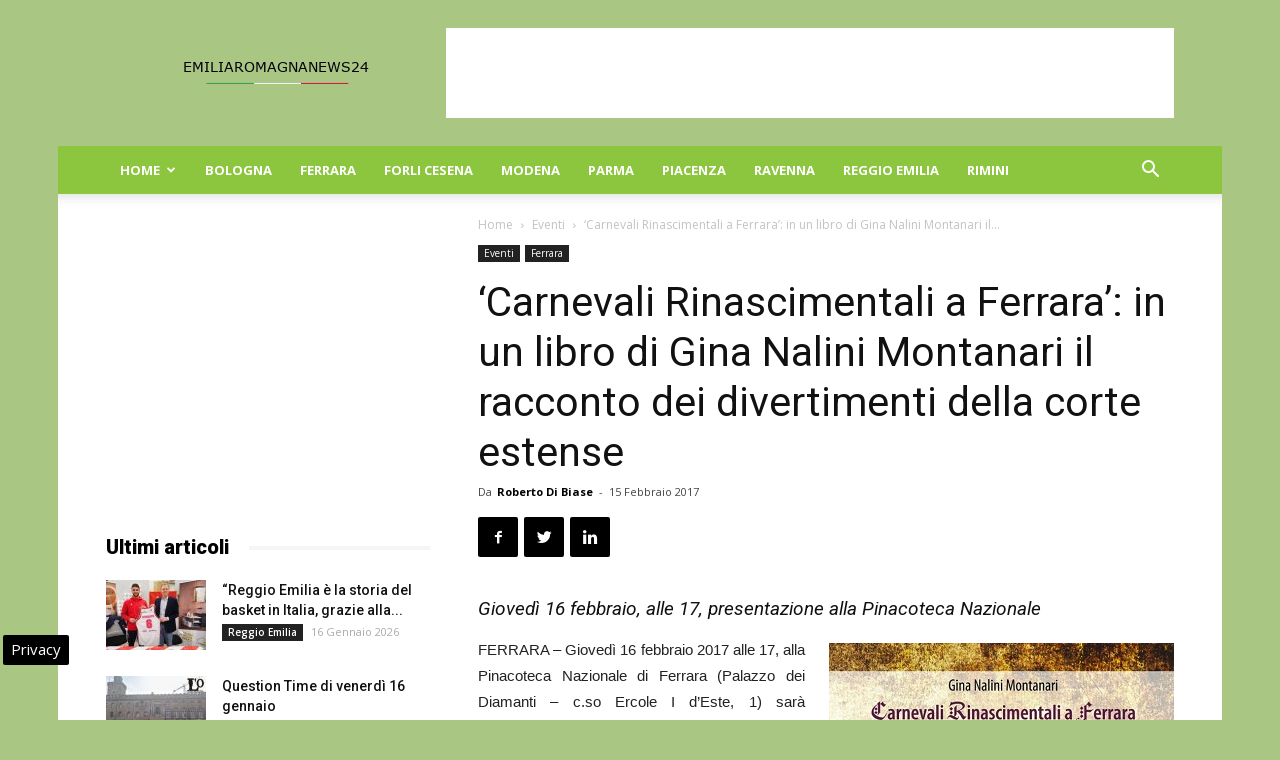

--- FILE ---
content_type: text/html; charset=UTF-8
request_url: https://www.emiliaromagnanews24.it/carnevali-rinascimentali-ferrara-un-libro-gina-nalini-montanari-racconto-dei-divertimenti-della-corte-estense-41646.html
body_size: 20941
content:
<!doctype html >
<!--[if IE 8]>    <html class="ie8" lang="en"> <![endif]-->
<!--[if IE 9]>    <html class="ie9" lang="en"> <![endif]-->
<!--[if gt IE 8]><!--> <html lang="it-IT"> <!--<![endif]-->
<head>
    
    <meta charset="UTF-8" />
    <meta name="viewport" content="width=device-width, initial-scale=1.0">
    <link rel="pingback" href="https://www.emiliaromagnanews24.it/xmlrpc.php" />
    <meta name='robots' content='index, follow, max-image-preview:large, max-snippet:-1, max-video-preview:-1' />

<!-- Google Tag Manager for WordPress by gtm4wp.com -->
<script data-cfasync="false" data-pagespeed-no-defer>
	var gtm4wp_datalayer_name = "dataLayer";
	var dataLayer = dataLayer || [];

	const gtm4wp_scrollerscript_debugmode         = false;
	const gtm4wp_scrollerscript_callbacktime      = 100;
	const gtm4wp_scrollerscript_readerlocation    = 150;
	const gtm4wp_scrollerscript_contentelementid  = "content";
	const gtm4wp_scrollerscript_scannertime       = 60;
</script>
<!-- End Google Tag Manager for WordPress by gtm4wp.com --><meta property="og:image" content="https://www.emiliaromagnanews24.it/wp-content/uploads/2017/02/copertina-gina-nalini.jpg" /><link rel="icon" type="image/png" href="https://www.emiliaromagnanews24.it/wp-content/uploads/2016/10/cropped-Emilia-Romagna-News-24-32x32.jpg">
	<!-- This site is optimized with the Yoast SEO plugin v22.9 - https://yoast.com/wordpress/plugins/seo/ -->
	<title>&#039;Carnevali Rinascimentali a Ferrara&#039;: in un libro di Gina Nalini Montanari il racconto dei divertimenti della corte estense</title>
	<meta name="description" content="Giovedì 16 febbraio, alle 17, presentazione alla Pinacoteca Nazionale FERRARA - Giovedì 16 febbraio 2017 alle 17, alla Pinacoteca Nazionale di Ferrara" />
	<link rel="canonical" href="https://www.emiliaromagnanews24.it/carnevali-rinascimentali-ferrara-un-libro-gina-nalini-montanari-racconto-dei-divertimenti-della-corte-estense-41646.html" />
	<meta property="og:locale" content="it_IT" />
	<meta property="og:type" content="article" />
	<meta property="og:title" content="&#039;Carnevali Rinascimentali a Ferrara&#039;: in un libro di Gina Nalini Montanari il racconto dei divertimenti della corte estense" />
	<meta property="og:description" content="Giovedì 16 febbraio, alle 17, presentazione alla Pinacoteca Nazionale FERRARA - Giovedì 16 febbraio 2017 alle 17, alla Pinacoteca Nazionale di Ferrara" />
	<meta property="og:url" content="https://www.emiliaromagnanews24.it/carnevali-rinascimentali-ferrara-un-libro-gina-nalini-montanari-racconto-dei-divertimenti-della-corte-estense-41646.html" />
	<meta property="og:site_name" content="Emilia Romagna News 24" />
	<meta property="article:publisher" content="https://www.facebook.com/emiliaromagnanews24" />
	<meta property="article:published_time" content="2017-02-15T17:38:43+00:00" />
	<meta property="article:modified_time" content="2017-02-19T23:19:30+00:00" />
	<meta property="og:image" content="https://www.emiliaromagnanews24.it/wp-content/uploads/2017/02/copertina-gina-nalini.jpg" />
	<meta property="og:image:width" content="345" />
	<meta property="og:image:height" content="500" />
	<meta property="og:image:type" content="image/jpeg" />
	<meta name="author" content="Roberto Di Biase" />
	<meta name="twitter:card" content="summary_large_image" />
	<meta name="twitter:creator" content="@emiliaromagnago" />
	<meta name="twitter:site" content="@emiliaromagnago" />
	<meta name="twitter:label1" content="Scritto da" />
	<meta name="twitter:data1" content="Roberto Di Biase" />
	<meta name="twitter:label2" content="Tempo di lettura stimato" />
	<meta name="twitter:data2" content="2 minuti" />
	<!-- / Yoast SEO plugin. -->


<link rel="amphtml" href="https://www.emiliaromagnanews24.it/carnevali-rinascimentali-ferrara-un-libro-gina-nalini-montanari-racconto-dei-divertimenti-della-corte-estense-41646.html/amp" /><meta name="generator" content="AMP for WP 1.0.98"/><link rel='dns-prefetch' href='//fonts.googleapis.com' />
<link rel='dns-prefetch' href='//maps.googleapis.com' />
<link rel='dns-prefetch' href='//maps.gstatic.com' />
<link rel='dns-prefetch' href='//fonts.gstatic.com' />
<link rel='dns-prefetch' href='//ajax.googleapis.com' />
<link rel='dns-prefetch' href='//apis.google.com' />
<link rel='dns-prefetch' href='//google-analytics.com' />
<link rel='dns-prefetch' href='//www.google-analytics.com' />
<link rel='dns-prefetch' href='//ssl.google-analytics.com' />
<link rel='dns-prefetch' href='//youtube.com' />
<link rel='dns-prefetch' href='//api.pinterest.com' />
<link rel='dns-prefetch' href='//cdnjs.cloudflare.com' />
<link rel='dns-prefetch' href='//pixel.wp.com' />
<link rel='dns-prefetch' href='//connect.facebook.net' />
<link rel='dns-prefetch' href='//platform.twitter.com' />
<link rel='dns-prefetch' href='//syndication.twitter.com' />
<link rel='dns-prefetch' href='//platform.instagram.com' />
<link rel='dns-prefetch' href='//disqus.com' />
<link rel='dns-prefetch' href='//sitename.disqus.com' />
<link rel='dns-prefetch' href='//s7.addthis.com' />
<link rel='dns-prefetch' href='//platform.linkedin.com' />
<link rel='dns-prefetch' href='//w.sharethis.com' />
<link rel='dns-prefetch' href='//s0.wp.com' />
<link rel='dns-prefetch' href='//s.gravatar.com' />
<link rel='dns-prefetch' href='//stats.wp.com' />
<link rel="alternate" type="application/rss+xml" title="Emilia Romagna News 24 &raquo; Feed" href="https://www.emiliaromagnanews24.it/feed" />
<link rel="alternate" type="application/rss+xml" title="Emilia Romagna News 24 &raquo; Feed dei commenti" href="https://www.emiliaromagnanews24.it/comments/feed" />
<link rel="alternate" type="application/rss+xml" title="Emilia Romagna News 24 &raquo; &#8216;Carnevali Rinascimentali a Ferrara&#8217;: in un libro di Gina Nalini Montanari il racconto dei divertimenti della corte estense Feed dei commenti" href="https://www.emiliaromagnanews24.it/carnevali-rinascimentali-ferrara-un-libro-gina-nalini-montanari-racconto-dei-divertimenti-della-corte-estense-41646.html/feed" />
<style id='wp-emoji-styles-inline-css' type='text/css'>

	img.wp-smiley, img.emoji {
		display: inline !important;
		border: none !important;
		box-shadow: none !important;
		height: 1em !important;
		width: 1em !important;
		margin: 0 0.07em !important;
		vertical-align: -0.1em !important;
		background: none !important;
		padding: 0 !important;
	}
</style>
<link rel='stylesheet' id='wp-block-library-css' href='https://www.emiliaromagnanews24.it/wp-includes/css/dist/block-library/style.min.css' type='text/css' media='all' />
<style id='classic-theme-styles-inline-css' type='text/css'>
/*! This file is auto-generated */
.wp-block-button__link{color:#fff;background-color:#32373c;border-radius:9999px;box-shadow:none;text-decoration:none;padding:calc(.667em + 2px) calc(1.333em + 2px);font-size:1.125em}.wp-block-file__button{background:#32373c;color:#fff;text-decoration:none}
</style>
<style id='global-styles-inline-css' type='text/css'>
body{--wp--preset--color--black: #000000;--wp--preset--color--cyan-bluish-gray: #abb8c3;--wp--preset--color--white: #ffffff;--wp--preset--color--pale-pink: #f78da7;--wp--preset--color--vivid-red: #cf2e2e;--wp--preset--color--luminous-vivid-orange: #ff6900;--wp--preset--color--luminous-vivid-amber: #fcb900;--wp--preset--color--light-green-cyan: #7bdcb5;--wp--preset--color--vivid-green-cyan: #00d084;--wp--preset--color--pale-cyan-blue: #8ed1fc;--wp--preset--color--vivid-cyan-blue: #0693e3;--wp--preset--color--vivid-purple: #9b51e0;--wp--preset--gradient--vivid-cyan-blue-to-vivid-purple: linear-gradient(135deg,rgba(6,147,227,1) 0%,rgb(155,81,224) 100%);--wp--preset--gradient--light-green-cyan-to-vivid-green-cyan: linear-gradient(135deg,rgb(122,220,180) 0%,rgb(0,208,130) 100%);--wp--preset--gradient--luminous-vivid-amber-to-luminous-vivid-orange: linear-gradient(135deg,rgba(252,185,0,1) 0%,rgba(255,105,0,1) 100%);--wp--preset--gradient--luminous-vivid-orange-to-vivid-red: linear-gradient(135deg,rgba(255,105,0,1) 0%,rgb(207,46,46) 100%);--wp--preset--gradient--very-light-gray-to-cyan-bluish-gray: linear-gradient(135deg,rgb(238,238,238) 0%,rgb(169,184,195) 100%);--wp--preset--gradient--cool-to-warm-spectrum: linear-gradient(135deg,rgb(74,234,220) 0%,rgb(151,120,209) 20%,rgb(207,42,186) 40%,rgb(238,44,130) 60%,rgb(251,105,98) 80%,rgb(254,248,76) 100%);--wp--preset--gradient--blush-light-purple: linear-gradient(135deg,rgb(255,206,236) 0%,rgb(152,150,240) 100%);--wp--preset--gradient--blush-bordeaux: linear-gradient(135deg,rgb(254,205,165) 0%,rgb(254,45,45) 50%,rgb(107,0,62) 100%);--wp--preset--gradient--luminous-dusk: linear-gradient(135deg,rgb(255,203,112) 0%,rgb(199,81,192) 50%,rgb(65,88,208) 100%);--wp--preset--gradient--pale-ocean: linear-gradient(135deg,rgb(255,245,203) 0%,rgb(182,227,212) 50%,rgb(51,167,181) 100%);--wp--preset--gradient--electric-grass: linear-gradient(135deg,rgb(202,248,128) 0%,rgb(113,206,126) 100%);--wp--preset--gradient--midnight: linear-gradient(135deg,rgb(2,3,129) 0%,rgb(40,116,252) 100%);--wp--preset--font-size--small: 13px;--wp--preset--font-size--medium: 20px;--wp--preset--font-size--large: 36px;--wp--preset--font-size--x-large: 42px;--wp--preset--spacing--20: 0.44rem;--wp--preset--spacing--30: 0.67rem;--wp--preset--spacing--40: 1rem;--wp--preset--spacing--50: 1.5rem;--wp--preset--spacing--60: 2.25rem;--wp--preset--spacing--70: 3.38rem;--wp--preset--spacing--80: 5.06rem;--wp--preset--shadow--natural: 6px 6px 9px rgba(0, 0, 0, 0.2);--wp--preset--shadow--deep: 12px 12px 50px rgba(0, 0, 0, 0.4);--wp--preset--shadow--sharp: 6px 6px 0px rgba(0, 0, 0, 0.2);--wp--preset--shadow--outlined: 6px 6px 0px -3px rgba(255, 255, 255, 1), 6px 6px rgba(0, 0, 0, 1);--wp--preset--shadow--crisp: 6px 6px 0px rgba(0, 0, 0, 1);}:where(.is-layout-flex){gap: 0.5em;}:where(.is-layout-grid){gap: 0.5em;}body .is-layout-flex{display: flex;}body .is-layout-flex{flex-wrap: wrap;align-items: center;}body .is-layout-flex > *{margin: 0;}body .is-layout-grid{display: grid;}body .is-layout-grid > *{margin: 0;}:where(.wp-block-columns.is-layout-flex){gap: 2em;}:where(.wp-block-columns.is-layout-grid){gap: 2em;}:where(.wp-block-post-template.is-layout-flex){gap: 1.25em;}:where(.wp-block-post-template.is-layout-grid){gap: 1.25em;}.has-black-color{color: var(--wp--preset--color--black) !important;}.has-cyan-bluish-gray-color{color: var(--wp--preset--color--cyan-bluish-gray) !important;}.has-white-color{color: var(--wp--preset--color--white) !important;}.has-pale-pink-color{color: var(--wp--preset--color--pale-pink) !important;}.has-vivid-red-color{color: var(--wp--preset--color--vivid-red) !important;}.has-luminous-vivid-orange-color{color: var(--wp--preset--color--luminous-vivid-orange) !important;}.has-luminous-vivid-amber-color{color: var(--wp--preset--color--luminous-vivid-amber) !important;}.has-light-green-cyan-color{color: var(--wp--preset--color--light-green-cyan) !important;}.has-vivid-green-cyan-color{color: var(--wp--preset--color--vivid-green-cyan) !important;}.has-pale-cyan-blue-color{color: var(--wp--preset--color--pale-cyan-blue) !important;}.has-vivid-cyan-blue-color{color: var(--wp--preset--color--vivid-cyan-blue) !important;}.has-vivid-purple-color{color: var(--wp--preset--color--vivid-purple) !important;}.has-black-background-color{background-color: var(--wp--preset--color--black) !important;}.has-cyan-bluish-gray-background-color{background-color: var(--wp--preset--color--cyan-bluish-gray) !important;}.has-white-background-color{background-color: var(--wp--preset--color--white) !important;}.has-pale-pink-background-color{background-color: var(--wp--preset--color--pale-pink) !important;}.has-vivid-red-background-color{background-color: var(--wp--preset--color--vivid-red) !important;}.has-luminous-vivid-orange-background-color{background-color: var(--wp--preset--color--luminous-vivid-orange) !important;}.has-luminous-vivid-amber-background-color{background-color: var(--wp--preset--color--luminous-vivid-amber) !important;}.has-light-green-cyan-background-color{background-color: var(--wp--preset--color--light-green-cyan) !important;}.has-vivid-green-cyan-background-color{background-color: var(--wp--preset--color--vivid-green-cyan) !important;}.has-pale-cyan-blue-background-color{background-color: var(--wp--preset--color--pale-cyan-blue) !important;}.has-vivid-cyan-blue-background-color{background-color: var(--wp--preset--color--vivid-cyan-blue) !important;}.has-vivid-purple-background-color{background-color: var(--wp--preset--color--vivid-purple) !important;}.has-black-border-color{border-color: var(--wp--preset--color--black) !important;}.has-cyan-bluish-gray-border-color{border-color: var(--wp--preset--color--cyan-bluish-gray) !important;}.has-white-border-color{border-color: var(--wp--preset--color--white) !important;}.has-pale-pink-border-color{border-color: var(--wp--preset--color--pale-pink) !important;}.has-vivid-red-border-color{border-color: var(--wp--preset--color--vivid-red) !important;}.has-luminous-vivid-orange-border-color{border-color: var(--wp--preset--color--luminous-vivid-orange) !important;}.has-luminous-vivid-amber-border-color{border-color: var(--wp--preset--color--luminous-vivid-amber) !important;}.has-light-green-cyan-border-color{border-color: var(--wp--preset--color--light-green-cyan) !important;}.has-vivid-green-cyan-border-color{border-color: var(--wp--preset--color--vivid-green-cyan) !important;}.has-pale-cyan-blue-border-color{border-color: var(--wp--preset--color--pale-cyan-blue) !important;}.has-vivid-cyan-blue-border-color{border-color: var(--wp--preset--color--vivid-cyan-blue) !important;}.has-vivid-purple-border-color{border-color: var(--wp--preset--color--vivid-purple) !important;}.has-vivid-cyan-blue-to-vivid-purple-gradient-background{background: var(--wp--preset--gradient--vivid-cyan-blue-to-vivid-purple) !important;}.has-light-green-cyan-to-vivid-green-cyan-gradient-background{background: var(--wp--preset--gradient--light-green-cyan-to-vivid-green-cyan) !important;}.has-luminous-vivid-amber-to-luminous-vivid-orange-gradient-background{background: var(--wp--preset--gradient--luminous-vivid-amber-to-luminous-vivid-orange) !important;}.has-luminous-vivid-orange-to-vivid-red-gradient-background{background: var(--wp--preset--gradient--luminous-vivid-orange-to-vivid-red) !important;}.has-very-light-gray-to-cyan-bluish-gray-gradient-background{background: var(--wp--preset--gradient--very-light-gray-to-cyan-bluish-gray) !important;}.has-cool-to-warm-spectrum-gradient-background{background: var(--wp--preset--gradient--cool-to-warm-spectrum) !important;}.has-blush-light-purple-gradient-background{background: var(--wp--preset--gradient--blush-light-purple) !important;}.has-blush-bordeaux-gradient-background{background: var(--wp--preset--gradient--blush-bordeaux) !important;}.has-luminous-dusk-gradient-background{background: var(--wp--preset--gradient--luminous-dusk) !important;}.has-pale-ocean-gradient-background{background: var(--wp--preset--gradient--pale-ocean) !important;}.has-electric-grass-gradient-background{background: var(--wp--preset--gradient--electric-grass) !important;}.has-midnight-gradient-background{background: var(--wp--preset--gradient--midnight) !important;}.has-small-font-size{font-size: var(--wp--preset--font-size--small) !important;}.has-medium-font-size{font-size: var(--wp--preset--font-size--medium) !important;}.has-large-font-size{font-size: var(--wp--preset--font-size--large) !important;}.has-x-large-font-size{font-size: var(--wp--preset--font-size--x-large) !important;}
.wp-block-navigation a:where(:not(.wp-element-button)){color: inherit;}
:where(.wp-block-post-template.is-layout-flex){gap: 1.25em;}:where(.wp-block-post-template.is-layout-grid){gap: 1.25em;}
:where(.wp-block-columns.is-layout-flex){gap: 2em;}:where(.wp-block-columns.is-layout-grid){gap: 2em;}
.wp-block-pullquote{font-size: 1.5em;line-height: 1.6;}
</style>
<link rel='stylesheet' id='google-fonts-style-css' href='https://fonts.googleapis.com/css?family=Open+Sans%3A300italic%2C400%2C400italic%2C600%2C600italic%2C700%7CRoboto%3A300%2C400%2C400italic%2C500%2C500italic%2C700%2C900&#038;ver=8.6' type='text/css' media='all' />
<link rel='stylesheet' id='js_composer_front-css' href='https://www.emiliaromagnanews24.it/wp-content/plugins/js_composer/assets/css/js_composer.min.css' type='text/css' media='all' />
<link rel='stylesheet' id='td-theme-css' href='https://www.emiliaromagnanews24.it/wp-content/themes/Newspaper8.5/style.css' type='text/css' media='all' />
<script type="text/javascript" src="https://www.emiliaromagnanews24.it/wp-content/plugins/duracelltomi-google-tag-manager/dist/js/analytics-talk-content-tracking.js" id="gtm4wp-scroll-tracking-js" defer></script>
<script type="text/javascript" src="https://www.emiliaromagnanews24.it/wp-includes/js/jquery/jquery.min.js" id="jquery-core-js"></script>
<script type="text/javascript" src="https://www.emiliaromagnanews24.it/wp-includes/js/jquery/jquery-migrate.min.js" id="jquery-migrate-js" defer></script>
<script></script><link rel="https://api.w.org/" href="https://www.emiliaromagnanews24.it/wp-json/" /><link rel="alternate" type="application/json" href="https://www.emiliaromagnanews24.it/wp-json/wp/v2/posts/41646" />
<!-- Google Tag Manager for WordPress by gtm4wp.com -->
<!-- GTM Container placement set to automatic -->
<script data-cfasync="false" data-pagespeed-no-defer type="text/javascript">
	var dataLayer_content = {"pagePostType":"post","pagePostType2":"single-post","pageCategory":["eventi","ferrara"],"pagePostAuthor":"Roberto Di Biase"};
	dataLayer.push( dataLayer_content );
</script>
<script data-cfasync="false">
(function(w,d,s,l,i){w[l]=w[l]||[];w[l].push({'gtm.start':
new Date().getTime(),event:'gtm.js'});var f=d.getElementsByTagName(s)[0],
j=d.createElement(s),dl=l!='dataLayer'?'&l='+l:'';j.async=true;j.src=
'//www.googletagmanager.com/gtm.js?id='+i+dl;f.parentNode.insertBefore(j,f);
})(window,document,'script','dataLayer','GTM-WCSMKK5M');
</script>
<!-- End Google Tag Manager for WordPress by gtm4wp.com --><!--[if lt IE 9]><script src="https://html5shim.googlecode.com/svn/trunk/html5.js"></script><![endif]-->
    

<script type="application/ld+json" class="saswp-schema-markup-output">
[{"@context":"https:\/\/schema.org\/","@graph":[{"@context":"https:\/\/schema.org\/","@type":"SiteNavigationElement","@id":"https:\/\/www.emiliaromagnanews24.it#menu mobile","name":"Home","url":"https:\/\/www.emiliaromagnanews24.it\/"},{"@context":"https:\/\/schema.org\/","@type":"SiteNavigationElement","@id":"https:\/\/www.emiliaromagnanews24.it#menu mobile","name":"Attualit\u00e0","url":"https:\/\/www.emiliaromagnanews24.it\/attualita-emilia-romagna"},{"@context":"https:\/\/schema.org\/","@type":"SiteNavigationElement","@id":"https:\/\/www.emiliaromagnanews24.it#menu mobile","name":"Eventi","url":"https:\/\/www.emiliaromagnanews24.it\/eventi"},{"@context":"https:\/\/schema.org\/","@type":"SiteNavigationElement","@id":"https:\/\/www.emiliaromagnanews24.it#menu mobile","name":"Cinema","url":"https:\/\/www.emiliaromagnanews24.it\/eventi\/cinema"},{"@context":"https:\/\/schema.org\/","@type":"SiteNavigationElement","@id":"https:\/\/www.emiliaromagnanews24.it#menu mobile","name":"Concerti","url":"https:\/\/www.emiliaromagnanews24.it\/eventi\/concerti"},{"@context":"https:\/\/schema.org\/","@type":"SiteNavigationElement","@id":"https:\/\/www.emiliaromagnanews24.it#menu mobile","name":"Convegni","url":"https:\/\/www.emiliaromagnanews24.it\/eventi\/convegni"},{"@context":"https:\/\/schema.org\/","@type":"SiteNavigationElement","@id":"https:\/\/www.emiliaromagnanews24.it#menu mobile","name":"Presentazione libri","url":"https:\/\/www.emiliaromagnanews24.it\/eventi\/presentazione-libri"},{"@context":"https:\/\/schema.org\/","@type":"SiteNavigationElement","@id":"https:\/\/www.emiliaromagnanews24.it#menu mobile","name":"Sagre","url":"https:\/\/www.emiliaromagnanews24.it\/eventi\/sagre"},{"@context":"https:\/\/schema.org\/","@type":"SiteNavigationElement","@id":"https:\/\/www.emiliaromagnanews24.it#menu mobile","name":"Teatro","url":"https:\/\/www.emiliaromagnanews24.it\/eventi\/teatro"},{"@context":"https:\/\/schema.org\/","@type":"SiteNavigationElement","@id":"https:\/\/www.emiliaromagnanews24.it#menu mobile","name":"Notizie in Provincia","url":"https:\/\/www.emiliaromagnanews24.it\/notizie-in-provincia"},{"@context":"https:\/\/schema.org\/","@type":"SiteNavigationElement","@id":"https:\/\/www.emiliaromagnanews24.it#menu mobile","name":"Regione","url":"https:\/\/www.emiliaromagnanews24.it\/regione"},{"@context":"https:\/\/schema.org\/","@type":"SiteNavigationElement","@id":"https:\/\/www.emiliaromagnanews24.it#menu mobile","name":"Sport","url":"https:\/\/www.emiliaromagnanews24.it\/sport"},{"@context":"https:\/\/schema.org\/","@type":"SiteNavigationElement","@id":"https:\/\/www.emiliaromagnanews24.it#menu mobile","name":"Turismo","url":"https:\/\/www.emiliaromagnanews24.it\/turismo"},{"@context":"https:\/\/schema.org\/","@type":"SiteNavigationElement","@id":"https:\/\/www.emiliaromagnanews24.it#menu mobile","name":"Bologna","url":"https:\/\/www.emiliaromagnanews24.it\/bologna"},{"@context":"https:\/\/schema.org\/","@type":"SiteNavigationElement","@id":"https:\/\/www.emiliaromagnanews24.it#menu mobile","name":"Ferrara","url":"https:\/\/www.emiliaromagnanews24.it\/ferrara"},{"@context":"https:\/\/schema.org\/","@type":"SiteNavigationElement","@id":"https:\/\/www.emiliaromagnanews24.it#menu mobile","name":"Forli Cesena","url":"https:\/\/www.emiliaromagnanews24.it\/forli-cesena"},{"@context":"https:\/\/schema.org\/","@type":"SiteNavigationElement","@id":"https:\/\/www.emiliaromagnanews24.it#menu mobile","name":"Modena","url":"https:\/\/www.emiliaromagnanews24.it\/modena"},{"@context":"https:\/\/schema.org\/","@type":"SiteNavigationElement","@id":"https:\/\/www.emiliaromagnanews24.it#menu mobile","name":"Parma","url":"https:\/\/www.emiliaromagnanews24.it\/parma"},{"@context":"https:\/\/schema.org\/","@type":"SiteNavigationElement","@id":"https:\/\/www.emiliaromagnanews24.it#menu mobile","name":"Piacenza","url":"https:\/\/www.emiliaromagnanews24.it\/piacenza"},{"@context":"https:\/\/schema.org\/","@type":"SiteNavigationElement","@id":"https:\/\/www.emiliaromagnanews24.it#menu mobile","name":"Ravenna","url":"https:\/\/www.emiliaromagnanews24.it\/ravenna"},{"@context":"https:\/\/schema.org\/","@type":"SiteNavigationElement","@id":"https:\/\/www.emiliaromagnanews24.it#menu mobile","name":"Reggio Emilia","url":"https:\/\/www.emiliaromagnanews24.it\/reggio-emilia"},{"@context":"https:\/\/schema.org\/","@type":"SiteNavigationElement","@id":"https:\/\/www.emiliaromagnanews24.it#menu mobile","name":"Rimini","url":"https:\/\/www.emiliaromagnanews24.it\/rimini"}]},

{"@context":"https:\/\/schema.org\/","@type":"BreadcrumbList","@id":"https:\/\/www.emiliaromagnanews24.it\/carnevali-rinascimentali-ferrara-un-libro-gina-nalini-montanari-racconto-dei-divertimenti-della-corte-estense-41646.html#breadcrumb","itemListElement":[{"@type":"ListItem","position":1,"item":{"@id":"https:\/\/www.emiliaromagnanews24.it","name":"Emilia Romagna News 24"}},{"@type":"ListItem","position":2,"item":{"@id":"https:\/\/www.emiliaromagnanews24.it\/ferrara","name":"Ferrara"}},{"@type":"ListItem","position":3,"item":{"@id":"https:\/\/www.emiliaromagnanews24.it\/carnevali-rinascimentali-ferrara-un-libro-gina-nalini-montanari-racconto-dei-divertimenti-della-corte-estense-41646.html","name":"&#8216;Carnevali Rinascimentali a Ferrara&#8217;: in un libro di Gina Nalini Montanari il racconto dei divertimenti della corte estense"}}]},

{"@context":"https:\/\/schema.org\/","@type":"NewsArticle","@id":"https:\/\/www.emiliaromagnanews24.it\/carnevali-rinascimentali-ferrara-un-libro-gina-nalini-montanari-racconto-dei-divertimenti-della-corte-estense-41646.html#newsarticle","url":"https:\/\/www.emiliaromagnanews24.it\/carnevali-rinascimentali-ferrara-un-libro-gina-nalini-montanari-racconto-dei-divertimenti-della-corte-estense-41646.html","headline":"&#8216;Carnevali Rinascimentali a Ferrara&#8217;: in un libro di Gina Nalini Montanari il racconto dei divertimenti della corte estense","mainEntityOfPage":"https:\/\/www.emiliaromagnanews24.it\/carnevali-rinascimentali-ferrara-un-libro-gina-nalini-montanari-racconto-dei-divertimenti-della-corte-estense-41646.html","datePublished":"2017-02-15T18:38:43+01:00","dateModified":"2017-02-20T00:19:30+01:00","description":"Gioved\u00ec 16 febbraio, alle 17, presentazione alla Pinacoteca Nazionale FERRARA - Gioved\u00ec 16 febbraio 2017 alle 17, alla Pinacoteca Nazionale di Ferrara (Palazzo dei Diamanti - c.so Ercole I d'Este, 1) sar\u00e0 presentato il volume edito da Nuovecarte: Carnevali Rinascimentali a Ferrara. La corte estense si diverte, di Gina Nalini Montanari. L'incontro, organizzato in collaborazione","articleBody":"Gioved\u00ec 16 febbraio, alle 17, presentazione alla Pinacoteca Nazionale   FERRARA - Gioved\u00ec 16 febbraio 2017 alle 17, alla Pinacoteca Nazionale di Ferrara (Palazzo dei Diamanti - c.so Ercole I d'Este, 1) sar\u00e0 presentato il volume edito da Nuovecarte: Carnevali Rinascimentali a Ferrara. La corte estense si diverte, di Gina Nalini Montanari.  L'incontro, organizzato in collaborazione con la Pinacoteca stessa, fa da anteprima all'apertura dell'edizione 2017 del \"Carnevale Rinascimentale a Ferrara\", promosso dal Comune e coordinato dal Consorzio Visit Ferrara che, con importanti collaborazioni e partnership sul territorio, gestisce quest'anno tutte le numerose occasioni di festa, di spettacolo, cultura e riflessione che si protrarranno fino a domenica 26.  Aprir\u00e0 il pomeriggio il saluto di Massimo Maisto, vicesindaco e assessore alla Cultura e Turismo del Comune di Ferrara, autore anche della Premessa del volume, e quello di Martina Bagnoli, direttrice della Pinacoteca Nazionale; seguir\u00e0 l'editrice, Silvia Casotti, che introdurr\u00e0 Valentina Modugno (presidente Commissione Cultura Ente Palio), chiamata a dialogare con l'Autrice per entrare nel vivo del tema trattato.  Il libro, che ha ottenuto il patrocinio del Comune di Ferrara, si pregia della Prefazione di una nota firma ferrarese, quella dell'arch. Carlo Bassi. \"\u00c8 un grande piacere - scrive - lasciarsi prendere dall'atmosfera che Gina Nalini Montanari riesce a creare attorno a un tema che ha fondamento nella storia ma \u00e8 molto umano nei suoi risvolti quotidiani: le feste, il Carnevale, i matrimoni... momenti ludici di un rituale consolidato che avevano come epicentro la reggia estense a Ferrara negli anni d'oro della vita politica e sociale del ducato. Erano i tempi in cui, Leonello prima, poi Borso e, dopo di lui, la sequela dei successori avevano fatto della festa e dei circenses un metodo di governo...\"  Subito egli coglie l'intento della scrittrice: quello semplicissimo di accompagnare il lettore, soprattutto \"forestiero\", in un percorso attraverso il tempo e lo spazio, con la volont\u00e0 di fornire uno strumento per accostarsi alla storia della nostra citt\u00e0 a partire dalla rievocazione delle feste e celebrazioni organizzate alla corte estense, particolarmente in occasione del Carnevale.  Un approccio divulgativo, dunque, conscio della importante bibliografia prodotta anche negli anni pi\u00f9 recenti sulla storia della citt\u00e0, ma basato principalmente sulle fonti storiche tradizionali, su \"guide\" quali il Caleffini, naturalmente il Frizzi e, fra i moderni, l'indimenticato Luciano Chiappini.  In questo senso la presente edizione ha voluto privilegiare l'aspetto pi\u00f9 evocativo, tipico della forma letteraria del saggio narrato, genere prediletto da Gina Nalini Montanari, che pi\u00f9 volte nella sua carriera di scrittrice si \u00e8 misurata con temi e personaggi della storia, non soltanto estense.","name":"&#8216;Carnevali Rinascimentali a Ferrara&#8217;: in un libro di Gina Nalini Montanari il racconto dei divertimenti della corte estense","thumbnailUrl":"https:\/\/www.emiliaromagnanews24.it\/wp-content\/uploads\/2017\/02\/copertina-gina-nalini-150x150.jpg","wordCount":"416","timeRequired":"PT1M50S","author":{"@type":"Person","name":"Roberto Di Biase","url":"https:\/\/www.emiliaromagnanews24.it\/author\/roby2020","sameAs":[],"image":{"@type":"ImageObject","url":"https:\/\/secure.gravatar.com\/avatar\/10b89b0d7d175431ea3f154052606cf2?s=96&d=mm&r=g","height":96,"width":96}},"editor":{"@type":"Person","name":"Roberto Di Biase","url":"https:\/\/www.emiliaromagnanews24.it\/author\/roby2020","sameAs":[],"image":{"@type":"ImageObject","url":"https:\/\/secure.gravatar.com\/avatar\/10b89b0d7d175431ea3f154052606cf2?s=96&d=mm&r=g","height":96,"width":96}},"publisher":{"@type":"Organization","name":"Emilia Romagna News 24","url":"https:\/\/www.emiliaromagnanews24.it","logo":{"@type":"ImageObject","url":"https:\/\/www.emiliaromagnanews24.it\/wp-content\/uploads\/2018\/04\/emiliaromagnanews24-600-60.jpg","width":"600","height":"60"}},"articleSection":["Eventi","Ferrara"],"keywords":["Eventi"],"isAccessibleForFree":true,"speakable":{"@type":"SpeakableSpecification","xpath":["\/html\/head\/title","\/html\/head\/meta[@name='description']\/@content"]},"image":[{"@type":"ImageObject","@id":"https:\/\/www.emiliaromagnanews24.it\/carnevali-rinascimentali-ferrara-un-libro-gina-nalini-montanari-racconto-dei-divertimenti-della-corte-estense-41646.html#primaryimage","url":"https:\/\/www.emiliaromagnanews24.it\/wp-content\/uploads\/2017\/02\/copertina-gina-nalini-1200x1739.jpg","width":"1200","height":"1739","caption":"copertina-gina-nalini"},{"@type":"ImageObject","url":"https:\/\/www.emiliaromagnanews24.it\/wp-content\/uploads\/2017\/02\/copertina-gina-nalini-1200x900.jpg","width":"1200","height":"900","caption":"copertina-gina-nalini"},{"@type":"ImageObject","url":"https:\/\/www.emiliaromagnanews24.it\/wp-content\/uploads\/2017\/02\/copertina-gina-nalini-1200x675.jpg","width":"1200","height":"675","caption":"copertina-gina-nalini"},{"@type":"ImageObject","url":"https:\/\/www.emiliaromagnanews24.it\/wp-content\/uploads\/2017\/02\/copertina-gina-nalini-345x345.jpg","width":"345","height":"345","caption":"copertina-gina-nalini"},{"@type":"ImageObject","url":"https:\/\/www.emiliaromagnanews24.it\/wp-content\/uploads\/2017\/02\/copertina-gina-nalini.jpg","width":345,"height":500,"caption":"copertina-gina-nalini"},{"@type":"ImageObject","url":"https:\/\/www.emiliaromagnanews24.it\/wp-content\/uploads\/2017\/02\/cartolina-gina-nalini.jpg","width":500,"height":350,"caption":"cartolina-gina-nalini"}]},

{"@context":"https:\/\/schema.org\/","@type":"Product","@id":"https:\/\/www.emiliaromagnanews24.it\/carnevali-rinascimentali-ferrara-un-libro-gina-nalini-montanari-racconto-dei-divertimenti-della-corte-estense-41646.html#Product","url":"https:\/\/www.emiliaromagnanews24.it\/carnevali-rinascimentali-ferrara-un-libro-gina-nalini-montanari-racconto-dei-divertimenti-della-corte-estense-41646.html","name":"&#8216;Carnevali Rinascimentali a Ferrara&#8217;: in un libro di Gina Nalini Montanari il racconto dei divertimenti della corte estense","brand":{"@type":"Brand","name":"Emilia Romagna News 24"},"description":"Gioved\u00ec 16 febbraio, alle 17, presentazione alla Pinacoteca Nazionale \r\nFERRARA - Gioved\u00ec 16 febbraio 2017 alle 17, alla Pinacoteca Nazionale di Ferrara (Palazzo dei Diamanti - c.so Ercole I d'Este, 1) sar\u00e0 presentato il volume edito da Nuovecarte: Carnevali Rinascimentali a Ferrara. La corte estense si diverte, di Gina Nalini Montanari.\r\nL'incontro, organizzato in collaborazione con la Pinacoteca stessa, fa da anteprima all'apertura dell'edizione 2017 del \"Carnevale Rinascimentale a Ferrara\", promosso dal Comune e coordinato dal Consorzio Visit Ferrara che, con importanti collaborazioni e partnership sul territorio, gestisce quest'anno tutte le numerose occasioni di festa, di spettacolo, cultura e riflessione che si protrarranno fino a domenica 26.\r\nAprir\u00e0 il pomeriggio il saluto di Massimo Maisto, vicesindaco e assessore alla Cultura e Turismo del Comune di Ferrara, autore anche della Premessa del volume, e quello di Martina Bagnoli, direttrice della Pinacoteca Nazionale; seguir\u00e0 l'editrice, Silvia Casotti, che introdurr\u00e0 Valentina Modugno (presidente Commissione Cultura Ente Palio), chiamata a dialogare con l'Autrice per entrare nel vivo del tema trattato.\r\nIl libro, che ha ottenuto il patrocinio del Comune di Ferrara, si pregia della Prefazione di una nota firma ferrarese, quella dell'arch. Carlo Bassi. \"\u00c8 un grande piacere - scrive - lasciarsi prendere dall'atmosfera che Gina Nalini Montanari riesce a creare attorno a un tema che ha fondamento nella storia ma \u00e8 molto umano nei suoi risvolti quotidiani: le feste, il Carnevale, i matrimoni... momenti ludici di un rituale consolidato che avevano come epicentro la reggia estense a Ferrara negli anni d'oro della vita politica e sociale del ducato. Erano i tempi in cui, Leonello prima, poi Borso e, dopo di lui, la sequela dei successori avevano fatto della festa e dei circenses un metodo di governo...\"\r\nSubito egli coglie l'intento della scrittrice: quello semplicissimo di accompagnare il lettore, soprattutto \"forestiero\", in un percorso attraverso il tempo e lo spazio, con la volont\u00e0 di fornire uno strumento per accostarsi alla storia della nostra citt\u00e0 a partire dalla rievocazione delle feste e celebrazioni organizzate alla corte estense, particolarmente in occasione del Carnevale.\r\nUn approccio divulgativo, dunque, conscio della importante bibliografia prodotta anche negli anni pi\u00f9 recenti sulla storia della citt\u00e0, ma basato principalmente sulle fonti storiche tradizionali, su \"guide\" quali il Caleffini, naturalmente il Frizzi e, fra i moderni, l'indimenticato Luciano Chiappini.\r\nIn questo senso la presente edizione ha voluto privilegiare l'aspetto pi\u00f9 evocativo, tipico della forma letteraria del saggio narrato, genere prediletto da Gina Nalini Montanari, che pi\u00f9 volte nella sua carriera di scrittrice si \u00e8 misurata con temi e personaggi della storia, non soltanto estense.","aggregateRating":{"@type":"aggregateRating","ratingValue":"4.7","reviewCount":"47"},"image":[{"@type":"ImageObject","@id":"https:\/\/www.emiliaromagnanews24.it\/carnevali-rinascimentali-ferrara-un-libro-gina-nalini-montanari-racconto-dei-divertimenti-della-corte-estense-41646.html#primaryimage","url":"https:\/\/www.emiliaromagnanews24.it\/wp-content\/uploads\/2017\/02\/copertina-gina-nalini-1200x1739.jpg","width":"1200","height":"1739","caption":"copertina-gina-nalini"},{"@type":"ImageObject","url":"https:\/\/www.emiliaromagnanews24.it\/wp-content\/uploads\/2017\/02\/copertina-gina-nalini-1200x900.jpg","width":"1200","height":"900","caption":"copertina-gina-nalini"},{"@type":"ImageObject","url":"https:\/\/www.emiliaromagnanews24.it\/wp-content\/uploads\/2017\/02\/copertina-gina-nalini-1200x675.jpg","width":"1200","height":"675","caption":"copertina-gina-nalini"},{"@type":"ImageObject","url":"https:\/\/www.emiliaromagnanews24.it\/wp-content\/uploads\/2017\/02\/copertina-gina-nalini-345x345.jpg","width":"345","height":"345","caption":"copertina-gina-nalini"},{"@type":"ImageObject","url":"https:\/\/www.emiliaromagnanews24.it\/wp-content\/uploads\/2017\/02\/copertina-gina-nalini.jpg","width":345,"height":500,"caption":"copertina-gina-nalini"},{"@type":"ImageObject","url":"https:\/\/www.emiliaromagnanews24.it\/wp-content\/uploads\/2017\/02\/cartolina-gina-nalini.jpg","width":500,"height":350,"caption":"cartolina-gina-nalini"}]},

{"@context":"https:\/\/schema.org\/","@type":"CreativeWorkSeries","@id":"https:\/\/www.emiliaromagnanews24.it\/carnevali-rinascimentali-ferrara-un-libro-gina-nalini-montanari-racconto-dei-divertimenti-della-corte-estense-41646.html#CreativeWorkSeries","url":"https:\/\/www.emiliaromagnanews24.it\/carnevali-rinascimentali-ferrara-un-libro-gina-nalini-montanari-racconto-dei-divertimenti-della-corte-estense-41646.html","inLanguage":"it-IT","description":"","keywords":"","name":"&#8216;Carnevali Rinascimentali a Ferrara&#8217;: in un libro di Gina Nalini Montanari il racconto dei divertimenti della corte estense","datePublished":"2017-02-15T18:38:43+01:00","dateModified":"2017-02-20T00:19:30+01:00","author":{"@type":"Person","name":"Roberto Di Biase","url":"https:\/\/www.emiliaromagnanews24.it\/author\/roby2020","sameAs":[],"image":{"@type":"ImageObject","url":"https:\/\/secure.gravatar.com\/avatar\/10b89b0d7d175431ea3f154052606cf2?s=96&d=mm&r=g","height":96,"width":96}},"publisher":{"@type":"Organization","name":"Emilia Romagna News 24","url":"https:\/\/www.emiliaromagnanews24.it","logo":{"@type":"ImageObject","url":"https:\/\/www.emiliaromagnanews24.it\/wp-content\/uploads\/2018\/04\/emiliaromagnanews24-600-60.jpg","width":"600","height":"60"}},"image":[{"@type":"ImageObject","@id":"https:\/\/www.emiliaromagnanews24.it\/carnevali-rinascimentali-ferrara-un-libro-gina-nalini-montanari-racconto-dei-divertimenti-della-corte-estense-41646.html#primaryimage","url":"https:\/\/www.emiliaromagnanews24.it\/wp-content\/uploads\/2017\/02\/copertina-gina-nalini-1200x1739.jpg","width":"1200","height":"1739","caption":"copertina-gina-nalini"},{"@type":"ImageObject","url":"https:\/\/www.emiliaromagnanews24.it\/wp-content\/uploads\/2017\/02\/copertina-gina-nalini-1200x900.jpg","width":"1200","height":"900","caption":"copertina-gina-nalini"},{"@type":"ImageObject","url":"https:\/\/www.emiliaromagnanews24.it\/wp-content\/uploads\/2017\/02\/copertina-gina-nalini-1200x675.jpg","width":"1200","height":"675","caption":"copertina-gina-nalini"},{"@type":"ImageObject","url":"https:\/\/www.emiliaromagnanews24.it\/wp-content\/uploads\/2017\/02\/copertina-gina-nalini-345x345.jpg","width":"345","height":"345","caption":"copertina-gina-nalini"},{"@type":"ImageObject","url":"https:\/\/www.emiliaromagnanews24.it\/wp-content\/uploads\/2017\/02\/copertina-gina-nalini.jpg","width":345,"height":500,"caption":"copertina-gina-nalini"},{"@type":"ImageObject","url":"https:\/\/www.emiliaromagnanews24.it\/wp-content\/uploads\/2017\/02\/cartolina-gina-nalini.jpg","width":500,"height":350,"caption":"cartolina-gina-nalini"}]}]
</script>

<meta name="generator" content="Powered by WPBakery Page Builder - drag and drop page builder for WordPress."/>

<!-- JS generated by theme -->

<script>
    
    

	    var tdBlocksArray = []; //here we store all the items for the current page

	    //td_block class - each ajax block uses a object of this class for requests
	    function tdBlock() {
		    this.id = '';
		    this.block_type = 1; //block type id (1-234 etc)
		    this.atts = '';
		    this.td_column_number = '';
		    this.td_current_page = 1; //
		    this.post_count = 0; //from wp
		    this.found_posts = 0; //from wp
		    this.max_num_pages = 0; //from wp
		    this.td_filter_value = ''; //current live filter value
		    this.is_ajax_running = false;
		    this.td_user_action = ''; // load more or infinite loader (used by the animation)
		    this.header_color = '';
		    this.ajax_pagination_infinite_stop = ''; //show load more at page x
	    }


        // td_js_generator - mini detector
        (function(){
            var htmlTag = document.getElementsByTagName("html")[0];

	        if ( navigator.userAgent.indexOf("MSIE 10.0") > -1 ) {
                htmlTag.className += ' ie10';
            }

            if ( !!navigator.userAgent.match(/Trident.*rv\:11\./) ) {
                htmlTag.className += ' ie11';
            }

	        if ( navigator.userAgent.indexOf("Edge") > -1 ) {
                htmlTag.className += ' ieEdge';
            }

            if ( /(iPad|iPhone|iPod)/g.test(navigator.userAgent) ) {
                htmlTag.className += ' td-md-is-ios';
            }

            var user_agent = navigator.userAgent.toLowerCase();
            if ( user_agent.indexOf("android") > -1 ) {
                htmlTag.className += ' td-md-is-android';
            }

            if ( -1 !== navigator.userAgent.indexOf('Mac OS X')  ) {
                htmlTag.className += ' td-md-is-os-x';
            }

            if ( /chrom(e|ium)/.test(navigator.userAgent.toLowerCase()) ) {
               htmlTag.className += ' td-md-is-chrome';
            }

            if ( -1 !== navigator.userAgent.indexOf('Firefox') ) {
                htmlTag.className += ' td-md-is-firefox';
            }

            if ( -1 !== navigator.userAgent.indexOf('Safari') && -1 === navigator.userAgent.indexOf('Chrome') ) {
                htmlTag.className += ' td-md-is-safari';
            }

            if( -1 !== navigator.userAgent.indexOf('IEMobile') ){
                htmlTag.className += ' td-md-is-iemobile';
            }

        })();




        var tdLocalCache = {};

        ( function () {
            "use strict";

            tdLocalCache = {
                data: {},
                remove: function (resource_id) {
                    delete tdLocalCache.data[resource_id];
                },
                exist: function (resource_id) {
                    return tdLocalCache.data.hasOwnProperty(resource_id) && tdLocalCache.data[resource_id] !== null;
                },
                get: function (resource_id) {
                    return tdLocalCache.data[resource_id];
                },
                set: function (resource_id, cachedData) {
                    tdLocalCache.remove(resource_id);
                    tdLocalCache.data[resource_id] = cachedData;
                }
            };
        })();

    
    
var td_viewport_interval_list=[{"limitBottom":767,"sidebarWidth":228},{"limitBottom":1018,"sidebarWidth":300},{"limitBottom":1140,"sidebarWidth":324}];
var td_animation_stack_effect="type0";
var tds_animation_stack=true;
var td_animation_stack_specific_selectors=".entry-thumb, img";
var td_animation_stack_general_selectors=".td-animation-stack img, .td-animation-stack .entry-thumb, .post img";
var tds_general_modal_image="yes";
var td_ajax_url="https:\/\/www.emiliaromagnanews24.it\/wp-admin\/admin-ajax.php?td_theme_name=Newspaper&v=8.6";
var td_get_template_directory_uri="https:\/\/www.emiliaromagnanews24.it\/wp-content\/themes\/Newspaper8.5";
var tds_snap_menu="smart_snap_always";
var tds_logo_on_sticky="show_header_logo";
var tds_header_style="";
var td_please_wait="Attendi...";
var td_email_user_pass_incorrect="User o password errati!";
var td_email_user_incorrect="Email o Username errati!";
var td_email_incorrect="Email non corretta!";
var tds_more_articles_on_post_enable="";
var tds_more_articles_on_post_time_to_wait="1";
var tds_more_articles_on_post_pages_distance_from_top=0;
var tds_theme_color_site_wide="#00a650";
var tds_smart_sidebar="";
var tdThemeName="Newspaper";
var td_magnific_popup_translation_tPrev="Precedente (freccia sinistra)";
var td_magnific_popup_translation_tNext="Successivo (freccia destra)";
var td_magnific_popup_translation_tCounter="%curr% di %total%";
var td_magnific_popup_translation_ajax_tError="Il contenuto di %url% non pu\u00f2 essere caricato.";
var td_magnific_popup_translation_image_tError="L'immagine #%curr% non pu\u00f2 essere caricata";
var tdDateNamesI18n={"month_names":["Gennaio","Febbraio","Marzo","Aprile","Maggio","Giugno","Luglio","Agosto","Settembre","Ottobre","Novembre","Dicembre"],"month_names_short":["Gen","Feb","Mar","Apr","Mag","Giu","Lug","Ago","Set","Ott","Nov","Dic"],"day_names":["domenica","luned\u00ec","marted\u00ec","mercoled\u00ec","gioved\u00ec","venerd\u00ec","sabato"],"day_names_short":["Dom","Lun","Mar","Mer","Gio","Ven","Sab"]};
var td_ad_background_click_link="";
var td_ad_background_click_target="";
</script>


<!-- Header style compiled by theme -->

<style>
    

body {
	background-color:#aac683;
}
.td-header-wrap .black-menu .sf-menu > .current-menu-item > a,
    .td-header-wrap .black-menu .sf-menu > .current-menu-ancestor > a,
    .td-header-wrap .black-menu .sf-menu > .current-category-ancestor > a,
    .td-header-wrap .black-menu .sf-menu > li > a:hover,
    .td-header-wrap .black-menu .sf-menu > .sfHover > a,
    .td-header-style-12 .td-header-menu-wrap-full,
    .sf-menu > .current-menu-item > a:after,
    .sf-menu > .current-menu-ancestor > a:after,
    .sf-menu > .current-category-ancestor > a:after,
    .sf-menu > li:hover > a:after,
    .sf-menu > .sfHover > a:after,
    .td-header-style-12 .td-affix,
    .header-search-wrap .td-drop-down-search:after,
    .header-search-wrap .td-drop-down-search .btn:hover,
    input[type=submit]:hover,
    .td-read-more a,
    .td-post-category:hover,
    .td-grid-style-1.td-hover-1 .td-big-grid-post:hover .td-post-category,
    .td-grid-style-5.td-hover-1 .td-big-grid-post:hover .td-post-category,
    .td_top_authors .td-active .td-author-post-count,
    .td_top_authors .td-active .td-author-comments-count,
    .td_top_authors .td_mod_wrap:hover .td-author-post-count,
    .td_top_authors .td_mod_wrap:hover .td-author-comments-count,
    .td-404-sub-sub-title a:hover,
    .td-search-form-widget .wpb_button:hover,
    .td-rating-bar-wrap div,
    .td_category_template_3 .td-current-sub-category,
    .dropcap,
    .td_wrapper_video_playlist .td_video_controls_playlist_wrapper,
    .wpb_default,
    .wpb_default:hover,
    .td-left-smart-list:hover,
    .td-right-smart-list:hover,
    .woocommerce-checkout .woocommerce input.button:hover,
    .woocommerce-page .woocommerce a.button:hover,
    .woocommerce-account div.woocommerce .button:hover,
    #bbpress-forums button:hover,
    .bbp_widget_login .button:hover,
    .td-footer-wrapper .td-post-category,
    .td-footer-wrapper .widget_product_search input[type="submit"]:hover,
    .woocommerce .product a.button:hover,
    .woocommerce .product #respond input#submit:hover,
    .woocommerce .checkout input#place_order:hover,
    .woocommerce .woocommerce.widget .button:hover,
    .single-product .product .summary .cart .button:hover,
    .woocommerce-cart .woocommerce table.cart .button:hover,
    .woocommerce-cart .woocommerce .shipping-calculator-form .button:hover,
    .td-next-prev-wrap a:hover,
    .td-load-more-wrap a:hover,
    .td-post-small-box a:hover,
    .page-nav .current,
    .page-nav:first-child > div,
    .td_category_template_8 .td-category-header .td-category a.td-current-sub-category,
    .td_category_template_4 .td-category-siblings .td-category a:hover,
    #bbpress-forums .bbp-pagination .current,
    #bbpress-forums #bbp-single-user-details #bbp-user-navigation li.current a,
    .td-theme-slider:hover .slide-meta-cat a,
    a.vc_btn-black:hover,
    .td-trending-now-wrapper:hover .td-trending-now-title,
    .td-scroll-up,
    .td-smart-list-button:hover,
    .td-weather-information:before,
    .td-weather-week:before,
    .td_block_exchange .td-exchange-header:before,
    .td_block_big_grid_9.td-grid-style-1 .td-post-category,
    .td_block_big_grid_9.td-grid-style-5 .td-post-category,
    .td-grid-style-6.td-hover-1 .td-module-thumb:after,
    .td-pulldown-syle-2 .td-subcat-dropdown ul:after,
    .td_block_template_9 .td-block-title:after,
    .td_block_template_15 .td-block-title:before,
    div.wpforms-container .wpforms-form div.wpforms-submit-container button[type=submit] {
        background-color: #00a650;
    }

    .global-block-template-4 .td-related-title .td-cur-simple-item:before {
        border-color: #00a650 transparent transparent transparent !important;
    }

    .woocommerce .woocommerce-message .button:hover,
    .woocommerce .woocommerce-error .button:hover,
    .woocommerce .woocommerce-info .button:hover,
    .global-block-template-4 .td-related-title .td-cur-simple-item,
    .global-block-template-3 .td-related-title .td-cur-simple-item,
    .global-block-template-9 .td-related-title:after {
        background-color: #00a650 !important;
    }

    .woocommerce .product .onsale,
    .woocommerce.widget .ui-slider .ui-slider-handle {
        background: none #00a650;
    }

    .woocommerce.widget.widget_layered_nav_filters ul li a {
        background: none repeat scroll 0 0 #00a650 !important;
    }

    a,
    cite a:hover,
    .td_mega_menu_sub_cats .cur-sub-cat,
    .td-mega-span h3 a:hover,
    .td_mod_mega_menu:hover .entry-title a,
    .header-search-wrap .result-msg a:hover,
    .td-header-top-menu .td-drop-down-search .td_module_wrap:hover .entry-title a,
    .td-header-top-menu .td-icon-search:hover,
    .td-header-wrap .result-msg a:hover,
    .top-header-menu li a:hover,
    .top-header-menu .current-menu-item > a,
    .top-header-menu .current-menu-ancestor > a,
    .top-header-menu .current-category-ancestor > a,
    .td-social-icon-wrap > a:hover,
    .td-header-sp-top-widget .td-social-icon-wrap a:hover,
    .td-page-content blockquote p,
    .td-post-content blockquote p,
    .mce-content-body blockquote p,
    .comment-content blockquote p,
    .wpb_text_column blockquote p,
    .td_block_text_with_title blockquote p,
    .td_module_wrap:hover .entry-title a,
    .td-subcat-filter .td-subcat-list a:hover,
    .td-subcat-filter .td-subcat-dropdown a:hover,
    .td_quote_on_blocks,
    .dropcap2,
    .dropcap3,
    .td_top_authors .td-active .td-authors-name a,
    .td_top_authors .td_mod_wrap:hover .td-authors-name a,
    .td-post-next-prev-content a:hover,
    .author-box-wrap .td-author-social a:hover,
    .td-author-name a:hover,
    .td-author-url a:hover,
    .td_mod_related_posts:hover h3 > a,
    .td-post-template-11 .td-related-title .td-related-left:hover,
    .td-post-template-11 .td-related-title .td-related-right:hover,
    .td-post-template-11 .td-related-title .td-cur-simple-item,
    .td-post-template-11 .td_block_related_posts .td-next-prev-wrap a:hover,
    .comment-reply-link:hover,
    .logged-in-as a:hover,
    #cancel-comment-reply-link:hover,
    .td-search-query,
    .td-category-header .td-pulldown-category-filter-link:hover,
    .td-category-siblings .td-subcat-dropdown a:hover,
    .td-category-siblings .td-subcat-dropdown a.td-current-sub-category,
    .widget a:hover,
    .td_wp_recentcomments a:hover,
    .archive .widget_archive .current,
    .archive .widget_archive .current a,
    .widget_calendar tfoot a:hover,
    .woocommerce a.added_to_cart:hover,
    .woocommerce-account .woocommerce-MyAccount-navigation a:hover,
    #bbpress-forums li.bbp-header .bbp-reply-content span a:hover,
    #bbpress-forums .bbp-forum-freshness a:hover,
    #bbpress-forums .bbp-topic-freshness a:hover,
    #bbpress-forums .bbp-forums-list li a:hover,
    #bbpress-forums .bbp-forum-title:hover,
    #bbpress-forums .bbp-topic-permalink:hover,
    #bbpress-forums .bbp-topic-started-by a:hover,
    #bbpress-forums .bbp-topic-started-in a:hover,
    #bbpress-forums .bbp-body .super-sticky li.bbp-topic-title .bbp-topic-permalink,
    #bbpress-forums .bbp-body .sticky li.bbp-topic-title .bbp-topic-permalink,
    .widget_display_replies .bbp-author-name,
    .widget_display_topics .bbp-author-name,
    .footer-text-wrap .footer-email-wrap a,
    .td-subfooter-menu li a:hover,
    .footer-social-wrap a:hover,
    a.vc_btn-black:hover,
    .td-smart-list-dropdown-wrap .td-smart-list-button:hover,
    .td_module_17 .td-read-more a:hover,
    .td_module_18 .td-read-more a:hover,
    .td_module_19 .td-post-author-name a:hover,
    .td-instagram-user a,
    .td-pulldown-syle-2 .td-subcat-dropdown:hover .td-subcat-more span,
    .td-pulldown-syle-2 .td-subcat-dropdown:hover .td-subcat-more i,
    .td-pulldown-syle-3 .td-subcat-dropdown:hover .td-subcat-more span,
    .td-pulldown-syle-3 .td-subcat-dropdown:hover .td-subcat-more i,
    .td-block-title-wrap .td-wrapper-pulldown-filter .td-pulldown-filter-display-option:hover,
    .td-block-title-wrap .td-wrapper-pulldown-filter .td-pulldown-filter-display-option:hover i,
    .td-block-title-wrap .td-wrapper-pulldown-filter .td-pulldown-filter-link:hover,
    .td-block-title-wrap .td-wrapper-pulldown-filter .td-pulldown-filter-item .td-cur-simple-item,
    .global-block-template-2 .td-related-title .td-cur-simple-item,
    .global-block-template-5 .td-related-title .td-cur-simple-item,
    .global-block-template-6 .td-related-title .td-cur-simple-item,
    .global-block-template-7 .td-related-title .td-cur-simple-item,
    .global-block-template-8 .td-related-title .td-cur-simple-item,
    .global-block-template-9 .td-related-title .td-cur-simple-item,
    .global-block-template-10 .td-related-title .td-cur-simple-item,
    .global-block-template-11 .td-related-title .td-cur-simple-item,
    .global-block-template-12 .td-related-title .td-cur-simple-item,
    .global-block-template-13 .td-related-title .td-cur-simple-item,
    .global-block-template-14 .td-related-title .td-cur-simple-item,
    .global-block-template-15 .td-related-title .td-cur-simple-item,
    .global-block-template-16 .td-related-title .td-cur-simple-item,
    .global-block-template-17 .td-related-title .td-cur-simple-item,
    .td-theme-wrap .sf-menu ul .td-menu-item > a:hover,
    .td-theme-wrap .sf-menu ul .sfHover > a,
    .td-theme-wrap .sf-menu ul .current-menu-ancestor > a,
    .td-theme-wrap .sf-menu ul .current-category-ancestor > a,
    .td-theme-wrap .sf-menu ul .current-menu-item > a,
    .td_outlined_btn {
        color: #00a650;
    }

    a.vc_btn-black.vc_btn_square_outlined:hover,
    a.vc_btn-black.vc_btn_outlined:hover,
    .td-mega-menu-page .wpb_content_element ul li a:hover,
    .td-theme-wrap .td-aj-search-results .td_module_wrap:hover .entry-title a,
    .td-theme-wrap .header-search-wrap .result-msg a:hover {
        color: #00a650 !important;
    }

    .td-next-prev-wrap a:hover,
    .td-load-more-wrap a:hover,
    .td-post-small-box a:hover,
    .page-nav .current,
    .page-nav:first-child > div,
    .td_category_template_8 .td-category-header .td-category a.td-current-sub-category,
    .td_category_template_4 .td-category-siblings .td-category a:hover,
    #bbpress-forums .bbp-pagination .current,
    .post .td_quote_box,
    .page .td_quote_box,
    a.vc_btn-black:hover,
    .td_block_template_5 .td-block-title > *,
    .td_outlined_btn {
        border-color: #00a650;
    }

    .td_wrapper_video_playlist .td_video_currently_playing:after {
        border-color: #00a650 !important;
    }

    .header-search-wrap .td-drop-down-search:before {
        border-color: transparent transparent #00a650 transparent;
    }

    .block-title > span,
    .block-title > a,
    .block-title > label,
    .widgettitle,
    .widgettitle:after,
    .td-trending-now-title,
    .td-trending-now-wrapper:hover .td-trending-now-title,
    .wpb_tabs li.ui-tabs-active a,
    .wpb_tabs li:hover a,
    .vc_tta-container .vc_tta-color-grey.vc_tta-tabs-position-top.vc_tta-style-classic .vc_tta-tabs-container .vc_tta-tab.vc_active > a,
    .vc_tta-container .vc_tta-color-grey.vc_tta-tabs-position-top.vc_tta-style-classic .vc_tta-tabs-container .vc_tta-tab:hover > a,
    .td_block_template_1 .td-related-title .td-cur-simple-item,
    .woocommerce .product .products h2:not(.woocommerce-loop-product__title),
    .td-subcat-filter .td-subcat-dropdown:hover .td-subcat-more, 
    .td_3D_btn,
    .td_shadow_btn,
    .td_default_btn,
    .td_round_btn, 
    .td_outlined_btn:hover {
    	background-color: #00a650;
    }

    .woocommerce div.product .woocommerce-tabs ul.tabs li.active {
    	background-color: #00a650 !important;
    }

    .block-title,
    .td_block_template_1 .td-related-title,
    .wpb_tabs .wpb_tabs_nav,
    .vc_tta-container .vc_tta-color-grey.vc_tta-tabs-position-top.vc_tta-style-classic .vc_tta-tabs-container,
    .woocommerce div.product .woocommerce-tabs ul.tabs:before {
        border-color: #00a650;
    }
    .td_block_wrap .td-subcat-item a.td-cur-simple-item {
	    color: #00a650;
	}


    
    .td-grid-style-4 .entry-title
    {
        background-color: rgba(0, 166, 80, 0.7);
    }

    
    .block-title > span,
    .block-title > span > a,
    .block-title > a,
    .block-title > label,
    .widgettitle,
    .widgettitle:after,
    .td-trending-now-title,
    .td-trending-now-wrapper:hover .td-trending-now-title,
    .wpb_tabs li.ui-tabs-active a,
    .wpb_tabs li:hover a,
    .vc_tta-container .vc_tta-color-grey.vc_tta-tabs-position-top.vc_tta-style-classic .vc_tta-tabs-container .vc_tta-tab.vc_active > a,
    .vc_tta-container .vc_tta-color-grey.vc_tta-tabs-position-top.vc_tta-style-classic .vc_tta-tabs-container .vc_tta-tab:hover > a,
    .td_block_template_1 .td-related-title .td-cur-simple-item,
    .woocommerce .product .products h2:not(.woocommerce-loop-product__title),
    .td-subcat-filter .td-subcat-dropdown:hover .td-subcat-more,
    .td-weather-information:before,
    .td-weather-week:before,
    .td_block_exchange .td-exchange-header:before,
    .td-theme-wrap .td_block_template_3 .td-block-title > *,
    .td-theme-wrap .td_block_template_4 .td-block-title > *,
    .td-theme-wrap .td_block_template_7 .td-block-title > *,
    .td-theme-wrap .td_block_template_9 .td-block-title:after,
    .td-theme-wrap .td_block_template_10 .td-block-title::before,
    .td-theme-wrap .td_block_template_11 .td-block-title::before,
    .td-theme-wrap .td_block_template_11 .td-block-title::after,
    .td-theme-wrap .td_block_template_14 .td-block-title,
    .td-theme-wrap .td_block_template_15 .td-block-title:before,
    .td-theme-wrap .td_block_template_17 .td-block-title:before {
        background-color: #8cc63e;
    }

    .woocommerce div.product .woocommerce-tabs ul.tabs li.active {
    	background-color: #8cc63e !important;
    }

    .block-title,
    .td_block_template_1 .td-related-title,
    .wpb_tabs .wpb_tabs_nav,
    .vc_tta-container .vc_tta-color-grey.vc_tta-tabs-position-top.vc_tta-style-classic .vc_tta-tabs-container,
    .woocommerce div.product .woocommerce-tabs ul.tabs:before,
    .td-theme-wrap .td_block_template_5 .td-block-title > *,
    .td-theme-wrap .td_block_template_17 .td-block-title,
    .td-theme-wrap .td_block_template_17 .td-block-title::before {
        border-color: #8cc63e;
    }

    .td-theme-wrap .td_block_template_4 .td-block-title > *:before,
    .td-theme-wrap .td_block_template_17 .td-block-title::after {
        border-color: #8cc63e transparent transparent transparent;
    }

    
    .td-theme-wrap .block-title > span,
    .td-theme-wrap .block-title > span > a,
    .td-theme-wrap .widget_rss .block-title .rsswidget,
    .td-theme-wrap .block-title > a,
    .widgettitle,
    .widgettitle > a,
    .td-trending-now-title,
    .wpb_tabs li.ui-tabs-active a,
    .wpb_tabs li:hover a,
    .vc_tta-container .vc_tta-color-grey.vc_tta-tabs-position-top.vc_tta-style-classic .vc_tta-tabs-container .vc_tta-tab.vc_active > a,
    .vc_tta-container .vc_tta-color-grey.vc_tta-tabs-position-top.vc_tta-style-classic .vc_tta-tabs-container .vc_tta-tab:hover > a,
    .td-related-title .td-cur-simple-item,
    .woocommerce div.product .woocommerce-tabs ul.tabs li.active,
    .woocommerce .product .products h2:not(.woocommerce-loop-product__title),
    .td-theme-wrap .td_block_template_2 .td-block-title > *,
    .td-theme-wrap .td_block_template_3 .td-block-title > *,
    .td-theme-wrap .td_block_template_4 .td-block-title > *,
    .td-theme-wrap .td_block_template_5 .td-block-title > *,
    .td-theme-wrap .td_block_template_6 .td-block-title > *,
    .td-theme-wrap .td_block_template_6 .td-block-title:before,
    .td-theme-wrap .td_block_template_7 .td-block-title > *,
    .td-theme-wrap .td_block_template_8 .td-block-title > *,
    .td-theme-wrap .td_block_template_9 .td-block-title > *,
    .td-theme-wrap .td_block_template_10 .td-block-title > *,
    .td-theme-wrap .td_block_template_11 .td-block-title > *,
    .td-theme-wrap .td_block_template_12 .td-block-title > *,
    .td-theme-wrap .td_block_template_13 .td-block-title > span,
    .td-theme-wrap .td_block_template_13 .td-block-title > a,
    .td-theme-wrap .td_block_template_14 .td-block-title > *,
    .td-theme-wrap .td_block_template_14 .td-block-title-wrap .td-wrapper-pulldown-filter .td-pulldown-filter-display-option,
    .td-theme-wrap .td_block_template_14 .td-block-title-wrap .td-wrapper-pulldown-filter .td-pulldown-filter-display-option i,
    .td-theme-wrap .td_block_template_14 .td-block-title-wrap .td-wrapper-pulldown-filter .td-pulldown-filter-display-option:hover,
    .td-theme-wrap .td_block_template_14 .td-block-title-wrap .td-wrapper-pulldown-filter .td-pulldown-filter-display-option:hover i,
    .td-theme-wrap .td_block_template_15 .td-block-title > *,
    .td-theme-wrap .td_block_template_15 .td-block-title-wrap .td-wrapper-pulldown-filter,
    .td-theme-wrap .td_block_template_15 .td-block-title-wrap .td-wrapper-pulldown-filter i,
    .td-theme-wrap .td_block_template_16 .td-block-title > *,
    .td-theme-wrap .td_block_template_17 .td-block-title > * {
    	color: #000000;
    }


    
    .td-header-wrap .td-header-top-menu-full,
    .td-header-wrap .top-header-menu .sub-menu {
        background-color: #020000;
    }
    .td-header-style-8 .td-header-top-menu-full {
        background-color: transparent;
    }
    .td-header-style-8 .td-header-top-menu-full .td-header-top-menu {
        background-color: #020000;
        padding-left: 15px;
        padding-right: 15px;
    }

    .td-header-wrap .td-header-top-menu-full .td-header-top-menu,
    .td-header-wrap .td-header-top-menu-full {
        border-bottom: none;
    }


    
    .td-header-top-menu,
    .td-header-top-menu a,
    .td-header-wrap .td-header-top-menu-full .td-header-top-menu,
    .td-header-wrap .td-header-top-menu-full a,
    .td-header-style-8 .td-header-top-menu,
    .td-header-style-8 .td-header-top-menu a,
    .td-header-top-menu .td-drop-down-search .entry-title a {
        color: #ffffff;
    }

    
    .top-header-menu .current-menu-item > a,
    .top-header-menu .current-menu-ancestor > a,
    .top-header-menu .current-category-ancestor > a,
    .top-header-menu li a:hover,
    .td-header-sp-top-widget .td-icon-search:hover {
        color: #81d742;
    }

    
    .td-header-wrap .td-header-sp-top-widget .td-icon-font {
        color: #ffffff;
    }

    
    .td-header-wrap .td-header-sp-top-widget i.td-icon-font:hover {
        color: #000000;
    }


    
    .td-header-wrap .td-header-menu-wrap-full,
    .td-header-menu-wrap.td-affix,
    .td-header-style-3 .td-header-main-menu,
    .td-header-style-3 .td-affix .td-header-main-menu,
    .td-header-style-4 .td-header-main-menu,
    .td-header-style-4 .td-affix .td-header-main-menu,
    .td-header-style-8 .td-header-menu-wrap.td-affix,
    .td-header-style-8 .td-header-top-menu-full {
		background-color: #8cc63e;
    }


    .td-boxed-layout .td-header-style-3 .td-header-menu-wrap,
    .td-boxed-layout .td-header-style-4 .td-header-menu-wrap,
    .td-header-style-3 .td_stretch_content .td-header-menu-wrap,
    .td-header-style-4 .td_stretch_content .td-header-menu-wrap {
    	background-color: #8cc63e !important;
    }


    @media (min-width: 1019px) {
        .td-header-style-1 .td-header-sp-recs,
        .td-header-style-1 .td-header-sp-logo {
            margin-bottom: 28px;
        }
    }

    @media (min-width: 768px) and (max-width: 1018px) {
        .td-header-style-1 .td-header-sp-recs,
        .td-header-style-1 .td-header-sp-logo {
            margin-bottom: 14px;
        }
    }

    .td-header-style-7 .td-header-top-menu {
        border-bottom: none;
    }
    
    
    
    .sf-menu > .current-menu-item > a:after,
    .sf-menu > .current-menu-ancestor > a:after,
    .sf-menu > .current-category-ancestor > a:after,
    .sf-menu > li:hover > a:after,
    .sf-menu > .sfHover > a:after,
    .td_block_mega_menu .td-next-prev-wrap a:hover,
    .td-mega-span .td-post-category:hover,
    .td-header-wrap .black-menu .sf-menu > li > a:hover,
    .td-header-wrap .black-menu .sf-menu > .current-menu-ancestor > a,
    .td-header-wrap .black-menu .sf-menu > .sfHover > a,
    .header-search-wrap .td-drop-down-search:after,
    .header-search-wrap .td-drop-down-search .btn:hover,
    .td-header-wrap .black-menu .sf-menu > .current-menu-item > a,
    .td-header-wrap .black-menu .sf-menu > .current-menu-ancestor > a,
    .td-header-wrap .black-menu .sf-menu > .current-category-ancestor > a {
        background-color: #000000;
    }


    .td_block_mega_menu .td-next-prev-wrap a:hover {
        border-color: #000000;
    }

    .header-search-wrap .td-drop-down-search:before {
        border-color: transparent transparent #000000 transparent;
    }

    .td_mega_menu_sub_cats .cur-sub-cat,
    .td_mod_mega_menu:hover .entry-title a,
    .td-theme-wrap .sf-menu ul .td-menu-item > a:hover,
    .td-theme-wrap .sf-menu ul .sfHover > a,
    .td-theme-wrap .sf-menu ul .current-menu-ancestor > a,
    .td-theme-wrap .sf-menu ul .current-category-ancestor > a,
    .td-theme-wrap .sf-menu ul .current-menu-item > a {
        color: #000000;
    }
    
    
    
    .td-header-wrap .td-header-menu-wrap .sf-menu > li > a,
    .td-header-wrap .td-header-menu-social .td-social-icon-wrap a,
    .td-header-style-4 .td-header-menu-social .td-social-icon-wrap i,
    .td-header-style-5 .td-header-menu-social .td-social-icon-wrap i,
    .td-header-style-6 .td-header-menu-social .td-social-icon-wrap i,
    .td-header-style-12 .td-header-menu-social .td-social-icon-wrap i,
    .td-header-wrap .header-search-wrap #td-header-search-button .td-icon-search {
        color: #ffffff;
    }
    .td-header-wrap .td-header-menu-social + .td-search-wrapper #td-header-search-button:before {
      background-color: #ffffff;
    }
    
    
    @media (max-width: 767px) {
        body .td-header-wrap .td-header-main-menu {
            background-color: #8cc63e !important;
        }
    }


    
    .td-menu-background:before,
    .td-search-background:before {
        background: #00a650;
        background: -moz-linear-gradient(top, #00a650 0%, #8cc63e 100%);
        background: -webkit-gradient(left top, left bottom, color-stop(0%, #00a650), color-stop(100%, #8cc63e));
        background: -webkit-linear-gradient(top, #00a650 0%, #8cc63e 100%);
        background: -o-linear-gradient(top, #00a650 0%, @mobileu_gradient_two_mob 100%);
        background: -ms-linear-gradient(top, #00a650 0%, #8cc63e 100%);
        background: linear-gradient(to bottom, #00a650 0%, #8cc63e 100%);
        filter: progid:DXImageTransform.Microsoft.gradient( startColorstr='#00a650', endColorstr='#8cc63e', GradientType=0 );
    }

    
    .td-mobile-content .current-menu-item > a,
    .td-mobile-content .current-menu-ancestor > a,
    .td-mobile-content .current-category-ancestor > a,
    #td-mobile-nav .td-menu-login-section a:hover,
    #td-mobile-nav .td-register-section a:hover,
    #td-mobile-nav .td-menu-socials-wrap a:hover i,
    .td-search-close a:hover i {
        color: #000000;
    }

    
    .td-banner-wrap-full,
    .td-header-style-11 .td-logo-wrap-full {
        background-color: #aac683;
    }

    .td-header-style-11 .td-logo-wrap-full {
        border-bottom: 0;
    }

    @media (min-width: 1019px) {
        .td-header-style-2 .td-header-sp-recs,
        .td-header-style-5 .td-a-rec-id-header > div,
        .td-header-style-5 .td-g-rec-id-header > .adsbygoogle,
        .td-header-style-6 .td-a-rec-id-header > div,
        .td-header-style-6 .td-g-rec-id-header > .adsbygoogle,
        .td-header-style-7 .td-a-rec-id-header > div,
        .td-header-style-7 .td-g-rec-id-header > .adsbygoogle,
        .td-header-style-8 .td-a-rec-id-header > div,
        .td-header-style-8 .td-g-rec-id-header > .adsbygoogle,
        .td-header-style-12 .td-a-rec-id-header > div,
        .td-header-style-12 .td-g-rec-id-header > .adsbygoogle {
            margin-bottom: 24px !important;
        }
    }

    @media (min-width: 768px) and (max-width: 1018px) {
        .td-header-style-2 .td-header-sp-recs,
        .td-header-style-5 .td-a-rec-id-header > div,
        .td-header-style-5 .td-g-rec-id-header > .adsbygoogle,
        .td-header-style-6 .td-a-rec-id-header > div,
        .td-header-style-6 .td-g-rec-id-header > .adsbygoogle,
        .td-header-style-7 .td-a-rec-id-header > div,
        .td-header-style-7 .td-g-rec-id-header > .adsbygoogle,
        .td-header-style-8 .td-a-rec-id-header > div,
        .td-header-style-8 .td-g-rec-id-header > .adsbygoogle,
        .td-header-style-12 .td-a-rec-id-header > div,
        .td-header-style-12 .td-g-rec-id-header > .adsbygoogle {
            margin-bottom: 14px !important;
        }
    }

     
    .td-header-wrap .td-logo-text-container .td-tagline-text {
        color: #000000;
    }
    
   
    
    .td-footer-wrapper,
    .td-footer-wrapper .td_block_template_7 .td-block-title > *,
    .td-footer-wrapper .td_block_template_17 .td-block-title,
    .td-footer-wrapper .td-block-title-wrap .td-wrapper-pulldown-filter {
        background-color: #8cc63e;
    }

    
    .td-sub-footer-container {
        background-color: #939393;
    }

    
    .td-footer-wrapper::before {
        background-repeat: repeat;
    }

    
    .td-footer-wrapper::before {
        opacity: 0.3;
    }



    
    ul.sf-menu > .td-menu-item > a,
    .td-theme-wrap .td-header-menu-social {
        font-size:13px;
	
    }
</style>

<!-- Google tag (gtag.js) -->
<script async src="https://www.googletagmanager.com/gtag/js?id=G-FVDYCSW75V"></script>
<script>
  window.dataLayer = window.dataLayer || [];
  function gtag(){dataLayer.push(arguments);}
  gtag('js', new Date());

  gtag('config', 'G-FVDYCSW75V');
</script><script type="application/ld+json">
                        {
                            "@context": "http://schema.org",
                            "@type": "BreadcrumbList",
                            "itemListElement": [{
                            "@type": "ListItem",
                            "position": 1,
                                "item": {
                                "@type": "WebSite",
                                "@id": "https://www.emiliaromagnanews24.it/",
                                "name": "Home"                                               
                            }
                        },{
                            "@type": "ListItem",
                            "position": 2,
                                "item": {
                                "@type": "WebPage",
                                "@id": "https://www.emiliaromagnanews24.it/eventi",
                                "name": "Eventi"
                            }
                        },{
                            "@type": "ListItem",
                            "position": 3,
                                "item": {
                                "@type": "WebPage",
                                "@id": "https://www.emiliaromagnanews24.it/carnevali-rinascimentali-ferrara-un-libro-gina-nalini-montanari-racconto-dei-divertimenti-della-corte-estense-41646.html",
                                "name": "&#8216;Carnevali Rinascimentali a Ferrara&#8217;: in un libro di Gina Nalini Montanari il..."                                
                            }
                        }    ]
                        }
                       </script><link rel="icon" href="https://www.emiliaromagnanews24.it/wp-content/uploads/2016/10/cropped-Emilia-Romagna-News-24-32x32.jpg" sizes="32x32" />
<link rel="icon" href="https://www.emiliaromagnanews24.it/wp-content/uploads/2016/10/cropped-Emilia-Romagna-News-24-192x192.jpg" sizes="192x192" />
<link rel="apple-touch-icon" href="https://www.emiliaromagnanews24.it/wp-content/uploads/2016/10/cropped-Emilia-Romagna-News-24-180x180.jpg" />
<meta name="msapplication-TileImage" content="https://www.emiliaromagnanews24.it/wp-content/uploads/2016/10/cropped-Emilia-Romagna-News-24-270x270.jpg" />
<noscript><style> .wpb_animate_when_almost_visible { opacity: 1; }</style></noscript></head>

<body data-rsssl=1 class="post-template-default single single-post postid-41646 single-format-standard carnevali-rinascimentali-ferrara-un-libro-gina-nalini-montanari-racconto-dei-divertimenti-della-corte-estense global-block-template-1 wpb-js-composer js-comp-ver-7.0 vc_non_responsive td-animation-stack-type0 td-boxed-layout"  >

        <div class="td-scroll-up"><i class="td-icon-menu-up"></i></div>
    
    <div class="td-menu-background"></div>
<div id="td-mobile-nav">
    <div class="td-mobile-container">
        <!-- mobile menu top section -->
        <div class="td-menu-socials-wrap">
            <!-- socials -->
            <div class="td-menu-socials">
                            </div>
            <!-- close button -->
            <div class="td-mobile-close">
                <a href="#"><i class="td-icon-close-mobile"></i></a>
            </div>
        </div>

        <!-- login section -->
        
        <!-- menu section -->
        <div class="td-mobile-content">
            <div class="menu-menu-mobile-container"><ul id="menu-menu-mobile" class="td-mobile-main-menu"><li id="menu-item-139736" class="menu-item menu-item-type-post_type menu-item-object-page menu-item-home menu-item-has-children menu-item-first menu-item-139736"><a href="https://www.emiliaromagnanews24.it/">Home<i class="td-icon-menu-right td-element-after"></i></a>
<ul class="sub-menu">
	<li id="menu-item-83883" class="menu-item menu-item-type-taxonomy menu-item-object-category menu-item-83883"><a href="https://www.emiliaromagnanews24.it/attualita-emilia-romagna">Attualità</a></li>
	<li id="menu-item-83885" class="menu-item menu-item-type-taxonomy menu-item-object-category current-post-ancestor current-menu-parent current-post-parent menu-item-has-children menu-item-83885"><a href="https://www.emiliaromagnanews24.it/eventi">Eventi<i class="td-icon-menu-right td-element-after"></i></a>
	<ul class="sub-menu">
		<li id="menu-item-140262" class="menu-item menu-item-type-taxonomy menu-item-object-category menu-item-140262"><a href="https://www.emiliaromagnanews24.it/eventi/cinema">Cinema</a></li>
		<li id="menu-item-140209" class="menu-item menu-item-type-taxonomy menu-item-object-category menu-item-140209"><a href="https://www.emiliaromagnanews24.it/eventi/concerti">Concerti</a></li>
		<li id="menu-item-140263" class="menu-item menu-item-type-taxonomy menu-item-object-category menu-item-140263"><a href="https://www.emiliaromagnanews24.it/eventi/convegni">Convegni</a></li>
		<li id="menu-item-140261" class="menu-item menu-item-type-taxonomy menu-item-object-category menu-item-140261"><a href="https://www.emiliaromagnanews24.it/eventi/presentazione-libri">Presentazione libri</a></li>
		<li id="menu-item-140256" class="menu-item menu-item-type-taxonomy menu-item-object-category menu-item-140256"><a href="https://www.emiliaromagnanews24.it/eventi/sagre">Sagre</a></li>
		<li id="menu-item-140231" class="menu-item menu-item-type-taxonomy menu-item-object-category menu-item-140231"><a href="https://www.emiliaromagnanews24.it/eventi/teatro">Teatro</a></li>
	</ul>
</li>
	<li id="menu-item-83889" class="menu-item menu-item-type-taxonomy menu-item-object-category menu-item-83889"><a href="https://www.emiliaromagnanews24.it/notizie-in-provincia">Notizie in Provincia</a></li>
	<li id="menu-item-83894" class="menu-item menu-item-type-taxonomy menu-item-object-category menu-item-83894"><a href="https://www.emiliaromagnanews24.it/regione">Regione</a></li>
	<li id="menu-item-83896" class="menu-item menu-item-type-taxonomy menu-item-object-category menu-item-83896"><a href="https://www.emiliaromagnanews24.it/sport">Sport</a></li>
	<li id="menu-item-83897" class="menu-item menu-item-type-taxonomy menu-item-object-category menu-item-83897"><a href="https://www.emiliaromagnanews24.it/turismo">Turismo</a></li>
</ul>
</li>
<li id="menu-item-83884" class="menu-item menu-item-type-taxonomy menu-item-object-category menu-item-83884"><a href="https://www.emiliaromagnanews24.it/bologna">Bologna</a></li>
<li id="menu-item-83886" class="menu-item menu-item-type-taxonomy menu-item-object-category current-post-ancestor current-menu-parent current-post-parent menu-item-83886"><a href="https://www.emiliaromagnanews24.it/ferrara">Ferrara</a></li>
<li id="menu-item-83887" class="menu-item menu-item-type-taxonomy menu-item-object-category menu-item-83887"><a href="https://www.emiliaromagnanews24.it/forli-cesena">Forli Cesena</a></li>
<li id="menu-item-83888" class="menu-item menu-item-type-taxonomy menu-item-object-category menu-item-83888"><a href="https://www.emiliaromagnanews24.it/modena">Modena</a></li>
<li id="menu-item-83890" class="menu-item menu-item-type-taxonomy menu-item-object-category menu-item-83890"><a href="https://www.emiliaromagnanews24.it/parma">Parma</a></li>
<li id="menu-item-83891" class="menu-item menu-item-type-taxonomy menu-item-object-category menu-item-83891"><a href="https://www.emiliaromagnanews24.it/piacenza">Piacenza</a></li>
<li id="menu-item-83892" class="menu-item menu-item-type-taxonomy menu-item-object-category menu-item-83892"><a href="https://www.emiliaromagnanews24.it/ravenna">Ravenna</a></li>
<li id="menu-item-83893" class="menu-item menu-item-type-taxonomy menu-item-object-category menu-item-83893"><a href="https://www.emiliaromagnanews24.it/reggio-emilia">Reggio Emilia</a></li>
<li id="menu-item-83895" class="menu-item menu-item-type-taxonomy menu-item-object-category menu-item-83895"><a href="https://www.emiliaromagnanews24.it/rimini">Rimini</a></li>
</ul></div>        </div>
    </div>

    <!-- register/login section -->
    </div>    <div class="td-search-background"></div>
<div class="td-search-wrap-mob">
	<div class="td-drop-down-search" aria-labelledby="td-header-search-button">
		<form method="get" class="td-search-form" action="https://www.emiliaromagnanews24.it/">
			<!-- close button -->
			<div class="td-search-close">
				<a href="#"><i class="td-icon-close-mobile"></i></a>
			</div>
			<div role="search" class="td-search-input">
				<span>Cerca</span>
				<input id="td-header-search-mob" type="text" value="" name="s" autocomplete="off" />
			</div>
		</form>
		<div id="td-aj-search-mob"></div>
	</div>
</div>    
    
    <div id="td-outer-wrap" class="td-theme-wrap">
    
        <!--
Header style 1
-->


<div class="td-header-wrap td-header-style-1 ">
    
    <div class="td-header-top-menu-full td-container-wrap ">
        <div class="td-container td-header-row td-header-top-menu">
            <!-- LOGIN MODAL -->
        </div>
    </div>

    <div class="td-banner-wrap-full td-logo-wrap-full td-container-wrap ">
        <div class="td-container td-header-row td-header-header">
            <div class="td-header-sp-logo">
                        <a class="td-main-logo" href="https://www.emiliaromagnanews24.it/">
            <img class="td-retina-data" data-retina="https://www.emiliaromagnanews24.it/wp-content/uploads/2024/12/emiliaromagnanews24.png" src="https://www.emiliaromagnanews24.it/wp-content/uploads/2024/12/emiliaromagnanews24.png" alt="Emilia Romagna News 24" title="Emilia Romagna News 24"/>
            <span class="td-visual-hidden">Emilia Romagna News 24</span>
        </a>
                </div>
                            <div class="td-header-sp-recs">
                    <div class="td-header-rec-wrap">
    
 <!-- A generated by theme --> 

<script async src="//pagead2.googlesyndication.com/pagead/js/adsbygoogle.js"></script><div class="td-g-rec td-g-rec-id-header td_uid_1_696a9bd9a77ab_rand td_block_template_1 ">
<script type="text/javascript">
var td_screen_width = window.innerWidth;

                    if ( td_screen_width >= 1140 ) {
                        /* large monitors */
                        document.write('<ins class="adsbygoogle" style="display:inline-block;width:728px;height:90px" data-ad-client="ca-pub-1999058787650398" data-ad-slot="3071162814"></ins>');
                        (adsbygoogle = window.adsbygoogle || []).push({});
                    }
            </script>
</div>

 <!-- end A --> 


</div>                </div>
                    </div>
    </div>

    <div class="td-header-menu-wrap-full td-container-wrap ">
        
        <div class="td-header-menu-wrap td-header-gradient ">
            <div class="td-container td-header-row td-header-main-menu">
                <div id="td-header-menu" role="navigation">
    <div id="td-top-mobile-toggle"><a href="#"><i class="td-icon-font td-icon-mobile"></i></a></div>
    <div class="td-main-menu-logo td-logo-in-header">
        		<a class="td-mobile-logo td-sticky-header" href="https://www.emiliaromagnanews24.it/">
			<img class="td-retina-data" data-retina="https://www.emiliaromagnanews24.it/wp-content/uploads/2024/12/emiliaromagnanews24.png" src="https://www.emiliaromagnanews24.it/wp-content/uploads/2024/12/emiliaromagnanews24.png" alt="Emilia Romagna News 24" title="Emilia Romagna News 24"/>
		</a>
			<a class="td-header-logo td-sticky-header" href="https://www.emiliaromagnanews24.it/">
			<img class="td-retina-data" data-retina="https://www.emiliaromagnanews24.it/wp-content/uploads/2024/12/emiliaromagnanews24.png" src="https://www.emiliaromagnanews24.it/wp-content/uploads/2024/12/emiliaromagnanews24.png" alt="Emilia Romagna News 24" title="Emilia Romagna News 24"/>
		</a>
	    </div>
    <div class="menu-menu-mobile-container"><ul id="menu-menu-mobile-1" class="sf-menu"><li class="menu-item menu-item-type-post_type menu-item-object-page menu-item-home menu-item-has-children menu-item-first td-menu-item td-normal-menu menu-item-139736"><a href="https://www.emiliaromagnanews24.it/">Home</a>
<ul class="sub-menu">
	<li class="menu-item menu-item-type-taxonomy menu-item-object-category td-menu-item td-normal-menu menu-item-83883"><a href="https://www.emiliaromagnanews24.it/attualita-emilia-romagna">Attualità</a></li>
	<li class="menu-item menu-item-type-taxonomy menu-item-object-category current-post-ancestor current-menu-parent current-post-parent menu-item-has-children td-menu-item td-normal-menu menu-item-83885"><a href="https://www.emiliaromagnanews24.it/eventi">Eventi</a>
	<ul class="sub-menu">
		<li class="menu-item menu-item-type-taxonomy menu-item-object-category td-menu-item td-normal-menu menu-item-140262"><a href="https://www.emiliaromagnanews24.it/eventi/cinema">Cinema</a></li>
		<li class="menu-item menu-item-type-taxonomy menu-item-object-category td-menu-item td-normal-menu menu-item-140209"><a href="https://www.emiliaromagnanews24.it/eventi/concerti">Concerti</a></li>
		<li class="menu-item menu-item-type-taxonomy menu-item-object-category td-menu-item td-normal-menu menu-item-140263"><a href="https://www.emiliaromagnanews24.it/eventi/convegni">Convegni</a></li>
		<li class="menu-item menu-item-type-taxonomy menu-item-object-category td-menu-item td-normal-menu menu-item-140261"><a href="https://www.emiliaromagnanews24.it/eventi/presentazione-libri">Presentazione libri</a></li>
		<li class="menu-item menu-item-type-taxonomy menu-item-object-category td-menu-item td-normal-menu menu-item-140256"><a href="https://www.emiliaromagnanews24.it/eventi/sagre">Sagre</a></li>
		<li class="menu-item menu-item-type-taxonomy menu-item-object-category td-menu-item td-normal-menu menu-item-140231"><a href="https://www.emiliaromagnanews24.it/eventi/teatro">Teatro</a></li>
	</ul>
</li>
	<li class="menu-item menu-item-type-taxonomy menu-item-object-category td-menu-item td-normal-menu menu-item-83889"><a href="https://www.emiliaromagnanews24.it/notizie-in-provincia">Notizie in Provincia</a></li>
	<li class="menu-item menu-item-type-taxonomy menu-item-object-category td-menu-item td-normal-menu menu-item-83894"><a href="https://www.emiliaromagnanews24.it/regione">Regione</a></li>
	<li class="menu-item menu-item-type-taxonomy menu-item-object-category td-menu-item td-normal-menu menu-item-83896"><a href="https://www.emiliaromagnanews24.it/sport">Sport</a></li>
	<li class="menu-item menu-item-type-taxonomy menu-item-object-category td-menu-item td-normal-menu menu-item-83897"><a href="https://www.emiliaromagnanews24.it/turismo">Turismo</a></li>
</ul>
</li>
<li class="menu-item menu-item-type-taxonomy menu-item-object-category td-menu-item td-normal-menu menu-item-83884"><a href="https://www.emiliaromagnanews24.it/bologna">Bologna</a></li>
<li class="menu-item menu-item-type-taxonomy menu-item-object-category current-post-ancestor current-menu-parent current-post-parent td-menu-item td-normal-menu menu-item-83886"><a href="https://www.emiliaromagnanews24.it/ferrara">Ferrara</a></li>
<li class="menu-item menu-item-type-taxonomy menu-item-object-category td-menu-item td-normal-menu menu-item-83887"><a href="https://www.emiliaromagnanews24.it/forli-cesena">Forli Cesena</a></li>
<li class="menu-item menu-item-type-taxonomy menu-item-object-category td-menu-item td-normal-menu menu-item-83888"><a href="https://www.emiliaromagnanews24.it/modena">Modena</a></li>
<li class="menu-item menu-item-type-taxonomy menu-item-object-category td-menu-item td-normal-menu menu-item-83890"><a href="https://www.emiliaromagnanews24.it/parma">Parma</a></li>
<li class="menu-item menu-item-type-taxonomy menu-item-object-category td-menu-item td-normal-menu menu-item-83891"><a href="https://www.emiliaromagnanews24.it/piacenza">Piacenza</a></li>
<li class="menu-item menu-item-type-taxonomy menu-item-object-category td-menu-item td-normal-menu menu-item-83892"><a href="https://www.emiliaromagnanews24.it/ravenna">Ravenna</a></li>
<li class="menu-item menu-item-type-taxonomy menu-item-object-category td-menu-item td-normal-menu menu-item-83893"><a href="https://www.emiliaromagnanews24.it/reggio-emilia">Reggio Emilia</a></li>
<li class="menu-item menu-item-type-taxonomy menu-item-object-category td-menu-item td-normal-menu menu-item-83895"><a href="https://www.emiliaromagnanews24.it/rimini">Rimini</a></li>
</ul></div></div>


    <div class="header-search-wrap">
        <div class="td-search-btns-wrap">
            <a id="td-header-search-button" href="#" role="button" class="dropdown-toggle " data-toggle="dropdown"><i class="td-icon-search"></i></a>
            <a id="td-header-search-button-mob" href="#" role="button" class="dropdown-toggle " data-toggle="dropdown"><i class="td-icon-search"></i></a>
        </div>

        <div class="td-drop-down-search" aria-labelledby="td-header-search-button">
            <form method="get" class="td-search-form" action="https://www.emiliaromagnanews24.it/">
                <div role="search" class="td-head-form-search-wrap">
                    <input id="td-header-search" type="text" value="" name="s" autocomplete="off" /><input class="wpb_button wpb_btn-inverse btn" type="submit" id="td-header-search-top" value="Cerca" />
                </div>
            </form>
            <div id="td-aj-search"></div>
        </div>
    </div>
            </div>
        </div>
    </div>

</div><div class="td-main-content-wrap td-container-wrap">

    <div class="td-container td-post-template-default td-sidebar-left">
        <div class="td-crumb-container"><div class="entry-crumbs"><span><a title="" class="entry-crumb" href="https://www.emiliaromagnanews24.it/">Home</a></span> <i class="td-icon-right td-bread-sep"></i> <span><a title="Visualizza tutti i post in Eventi" class="entry-crumb" href="https://www.emiliaromagnanews24.it/eventi">Eventi</a></span> <i class="td-icon-right td-bread-sep td-bred-no-url-last"></i> <span class="td-bred-no-url-last">&#8216;Carnevali Rinascimentali a Ferrara&#8217;: in un libro di Gina Nalini Montanari il...</span></div></div>

        <div class="td-pb-row">
                                    <div class="td-pb-span8 td-main-content td-sidebar-left-content" role="main">
                            <div class="td-ss-main-content">
                                
    <article id="post-41646" class="post-41646 post type-post status-publish format-standard has-post-thumbnail hentry category-eventi category-ferrara" >
        <div class="td-post-header">

            <ul class="td-category"><li class="entry-category"><a  href="https://www.emiliaromagnanews24.it/eventi">Eventi</a></li><li class="entry-category"><a  href="https://www.emiliaromagnanews24.it/ferrara">Ferrara</a></li></ul>
            <header class="td-post-title">
                <h1 class="entry-title">&#8216;Carnevali Rinascimentali a Ferrara&#8217;: in un libro di Gina Nalini Montanari il racconto dei divertimenti della corte estense</h1>

                

                <div class="td-module-meta-info">
                    <div class="td-post-author-name"><div class="td-author-by">Da</div> <a href="https://www.emiliaromagnanews24.it/author/roby2020">Roberto Di Biase</a><div class="td-author-line"> - </div> </div>                    <span class="td-post-date td-post-date-no-dot"><time class="entry-date updated td-module-date" datetime="2017-02-15T18:38:43+00:00" >15 Febbraio 2017</time></span>                                                        </div>

            </header>

        </div>

        <div class="td-post-sharing-top"><div id="td_uid_2_696a9bd9a8641" class="td-post-sharing td-ps-dark-bg td-ps-notext td-post-sharing-style14 " style="z-index: 2"><div class="td-post-sharing-visible"><a class="td-social-sharing-button td-social-sharing-button-js td-social-network td-social-facebook" href="https://www.facebook.com/sharer.php?u=https%3A%2F%2Fwww.emiliaromagnanews24.it%2Fcarnevali-rinascimentali-ferrara-un-libro-gina-nalini-montanari-racconto-dei-divertimenti-della-corte-estense-41646.html" onclick="">
                                        <div class="td-social-but-icon"><i class="td-icon-facebook"></i></div>
                                        <div class="td-social-but-text">Facebook</div>
                                    </a><a class="td-social-sharing-button td-social-sharing-button-js td-social-network td-social-twitter" href="https://twitter.com/intent/tweet?text=%E2%80%98Carnevali+Rinascimentali+a+Ferrara%E2%80%99%3A+in+un+libro+di+Gina+Nalini+Montanari+il+racconto+dei+divertimenti+della+corte+estense&url=https%3A%2F%2Fwww.emiliaromagnanews24.it%2Fcarnevali-rinascimentali-ferrara-un-libro-gina-nalini-montanari-racconto-dei-divertimenti-della-corte-estense-41646.html&via=https%3A%2F%2Ftwitter.com%2Femiliaromagnago" onclick="">
                                        <div class="td-social-but-icon"><i class="td-icon-twitter"></i></div>
                                        <div class="td-social-but-text">Twitter</div>
                                    </a><a class="td-social-sharing-button td-social-sharing-button-js td-social-network td-social-whatsapp" href="whatsapp://send?text=&#8216;Carnevali Rinascimentali a Ferrara&#8217;: in un libro di Gina Nalini Montanari il racconto dei divertimenti della corte estense %0A%0A https://www.emiliaromagnanews24.it/carnevali-rinascimentali-ferrara-un-libro-gina-nalini-montanari-racconto-dei-divertimenti-della-corte-estense-41646.html" onclick="">
                                        <div class="td-social-but-icon"><i class="td-icon-whatsapp"></i></div>
                                        <div class="td-social-but-text">WhatsApp</div>
                                    </a><a class="td-social-sharing-button td-social-sharing-button-js td-social-network td-social-linkedin" href="https://www.linkedin.com/shareArticle?mini=true&url=https://www.emiliaromagnanews24.it/carnevali-rinascimentali-ferrara-un-libro-gina-nalini-montanari-racconto-dei-divertimenti-della-corte-estense-41646.html&title=&#8216;Carnevali Rinascimentali a Ferrara&#8217;: in un libro di Gina Nalini Montanari il racconto dei divertimenti della corte estense" onclick="">
                                        <div class="td-social-but-icon"><i class="td-icon-linkedin"></i></div>
                                        <div class="td-social-but-text">Linkedin</div>
                                    </a></div><div class="td-social-sharing-hidden"><ul class="td-pulldown-filter-list" style="margin: 0"></ul><a class="td-social-sharing-button td-social-handler td-social-expand-tabs" href="#" data-block-uid="td_uid_2_696a9bd9a8641">
                                    <div class="td-social-but-icon"><i class="td-icon-plus td-social-expand-tabs-icon"></i></div>
                                </a></div></div></div>

        <div class="td-post-content">

        
        <h4 style="text-align: justify;"><em>Giovedì 16 febbraio, alle 17, presentazione alla Pinacoteca Nazionale </em></h4>
<p style="text-align: justify;"><a href="https://www.emiliaromagnanews24.it/wp-content/uploads/2017/02/copertina-gina-nalini.jpg"><img decoding="async" class="size-full wp-image-41647 alignright" src="https://www.emiliaromagnanews24.it/wp-content/uploads/2017/02/copertina-gina-nalini.jpg" alt="copertina-gina-nalini" width="345" height="500" srcset="https://www.emiliaromagnanews24.it/wp-content/uploads/2017/02/copertina-gina-nalini.jpg 345w, https://www.emiliaromagnanews24.it/wp-content/uploads/2017/02/copertina-gina-nalini-207x300.jpg 207w, https://www.emiliaromagnanews24.it/wp-content/uploads/2017/02/copertina-gina-nalini-290x420.jpg 290w" sizes="(max-width: 345px) 100vw, 345px" /></a>FERRARA &#8211; Giovedì 16 febbraio 2017 alle 17, alla Pinacoteca Nazionale di Ferrara (Palazzo dei Diamanti &#8211; c.so Ercole I d&#8217;Este, 1) sarà presentato il volume edito da Nuovecarte: Carnevali Rinascimentali a Ferrara. La corte estense si diverte, di Gina Nalini Montanari.</p>
<p style="text-align: justify;">L&#8217;incontro, organizzato in collaborazione con la Pinacoteca stessa, fa da anteprima all&#8217;apertura dell&#8217;edizione 2017 del &#8220;Carnevale Rinascimentale a Ferrara&#8221;, promosso dal Comune e coordinato dal Consorzio Visit Ferrara che, con importanti collaborazioni e partnership sul territorio, gestisce quest&#8217;anno tutte le numerose occasioni di festa, di spettacolo, cultura e riflessione che si protrarranno fino a domenica 26.</p>
<p style="text-align: justify;">Aprirà il pomeriggio il saluto di Massimo Maisto, vicesindaco e assessore alla Cultura e Turismo del Comune di Ferrara, autore anche della Premessa del volume, e quello di Martina Bagnoli, direttrice della Pinacoteca Nazionale; seguirà l&#8217;editrice, Silvia Casotti, che introdurrà Valentina Modugno (presidente Commissione Cultura Ente Palio), chiamata a dialogare con l&#8217;Autrice per entrare nel vivo del tema trattato.<br />
<a href="https://www.emiliaromagnanews24.it/wp-content/uploads/2017/02/cartolina-gina-nalini.jpg"><img loading="lazy" decoding="async" class="size-full wp-image-41648 alignleft" src="https://www.emiliaromagnanews24.it/wp-content/uploads/2017/02/cartolina-gina-nalini.jpg" alt="cartolina-gina-nalini" width="500" height="350" srcset="https://www.emiliaromagnanews24.it/wp-content/uploads/2017/02/cartolina-gina-nalini.jpg 500w, https://www.emiliaromagnanews24.it/wp-content/uploads/2017/02/cartolina-gina-nalini-300x210.jpg 300w, https://www.emiliaromagnanews24.it/wp-content/uploads/2017/02/cartolina-gina-nalini-100x70.jpg 100w" sizes="(max-width: 500px) 100vw, 500px" /></a>Il libro, che ha ottenuto il patrocinio del Comune di Ferrara, si pregia della Prefazione di una nota firma ferrarese, quella dell&#8217;arch. Carlo Bassi. &#8220;È un grande piacere &#8211; scrive &#8211; lasciarsi prendere dall&#8217;atmosfera che Gina Nalini Montanari riesce a creare attorno a un tema che ha fondamento nella storia ma è molto umano nei suoi risvolti quotidiani: le feste, il Carnevale, i matrimoni&#8230; momenti ludici di un rituale consolidato che avevano come epicentro la reggia estense a Ferrara negli anni d&#8217;oro della vita politica e sociale del ducato. Erano i tempi in cui, Leonello prima, poi Borso e, dopo di lui, la sequela dei successori avevano fatto della festa e dei circenses un metodo di governo&#8230;&#8221;<br />
Subito egli coglie l&#8217;intento della scrittrice: quello semplicissimo di accompagnare il lettore, soprattutto &#8220;forestiero&#8221;, in un percorso attraverso il tempo e lo spazio, con la volontà di fornire uno strumento per accostarsi alla storia della nostra città a partire dalla rievocazione delle feste e celebrazioni organizzate alla corte estense, particolarmente in occasione del Carnevale.<br />
Un approccio divulgativo, dunque, conscio della importante bibliografia prodotta anche negli anni più recenti sulla storia della città, ma basato principalmente sulle fonti storiche tradizionali, su &#8220;guide&#8221; quali il Caleffini, naturalmente il Frizzi e, fra i moderni, l&#8217;indimenticato Luciano Chiappini.<br />
In questo senso la presente edizione ha voluto privilegiare l&#8217;aspetto più evocativo, tipico della forma letteraria del saggio narrato, genere prediletto da Gina Nalini Montanari, che più volte nella sua carriera di scrittrice si è misurata con temi e personaggi della storia, non soltanto estense.</p>
        </div>


        <footer>
                        
            <div class="td-post-source-tags">
                                            </div>

                                    <div class="td-author-name vcard author" style="display: none"><span class="fn"><a href="https://www.emiliaromagnanews24.it/author/roby2020">Roberto Di Biase</a></span></div>	        <span style="display: none;"   ><meta  content="Roberto Di Biase"></span><meta  content="2017-02-15T18:38:43+00:00"><meta  content="2017-02-20T00:19:30+01:00"><meta  itemid="https://www.emiliaromagnanews24.it/carnevali-rinascimentali-ferrara-un-libro-gina-nalini-montanari-racconto-dei-divertimenti-della-corte-estense-41646.html"/><span style="display: none;"   ><span style="display: none;"   ><meta  content="https://www.emiliaromagnanews24.it/wp-content/uploads/2024/12/emiliaromagnanews24.png"></span><meta  content="Emilia Romagna News 24"></span><meta  content="&#039;Carnevali Rinascimentali a Ferrara&#039;: in un libro di Gina Nalini Montanari il racconto dei divertimenti della corte estense"><span style="display: none;"   ><meta  content="https://www.emiliaromagnanews24.it/wp-content/uploads/2017/02/copertina-gina-nalini.jpg"><meta  content="345"><meta  content="500"></span>        </footer>

    </article> <!-- /.post -->

    <div class="td_block_wrap td_block_related_posts td_uid_4_696a9bd9a89cb_rand td_with_ajax_pagination td-pb-border-top td_block_template_1"  data-td-block-uid="td_uid_4_696a9bd9a89cb" ><script>var block_td_uid_4_696a9bd9a89cb = new tdBlock();
block_td_uid_4_696a9bd9a89cb.id = "td_uid_4_696a9bd9a89cb";
block_td_uid_4_696a9bd9a89cb.atts = '{"limit":6,"sort":"","post_ids":"","tag_slug":"","autors_id":"","installed_post_types":"","category_id":"","category_ids":"","custom_title":"","custom_url":"","show_child_cat":"","sub_cat_ajax":"","ajax_pagination":"next_prev","header_color":"","header_text_color":"","ajax_pagination_infinite_stop":"","td_column_number":3,"td_ajax_preloading":"","td_ajax_filter_type":"td_custom_related","td_ajax_filter_ids":"","td_filter_default_txt":"Tutto","color_preset":"","border_top":"","class":"td_uid_4_696a9bd9a89cb_rand","el_class":"","offset":"","css":"","tdc_css":"","tdc_css_class":"td_uid_4_696a9bd9a89cb_rand","tdc_css_class_style":"td_uid_4_696a9bd9a89cb_rand_style","live_filter":"cur_post_same_categories","live_filter_cur_post_id":41646,"live_filter_cur_post_author":"5","block_template_id":""}';
block_td_uid_4_696a9bd9a89cb.td_column_number = "3";
block_td_uid_4_696a9bd9a89cb.block_type = "td_block_related_posts";
block_td_uid_4_696a9bd9a89cb.post_count = "6";
block_td_uid_4_696a9bd9a89cb.found_posts = "51302";
block_td_uid_4_696a9bd9a89cb.header_color = "";
block_td_uid_4_696a9bd9a89cb.ajax_pagination_infinite_stop = "";
block_td_uid_4_696a9bd9a89cb.max_num_pages = "8551";
tdBlocksArray.push(block_td_uid_4_696a9bd9a89cb);
</script><h4 class="td-related-title td-block-title"><a id="td_uid_5_696a9bda43b45" class="td-related-left td-cur-simple-item" data-td_filter_value="" data-td_block_id="td_uid_4_696a9bd9a89cb" href="#">ARTICOLI CORRELATI</a><a id="td_uid_6_696a9bda43b49" class="td-related-right" data-td_filter_value="td_related_more_from_author" data-td_block_id="td_uid_4_696a9bd9a89cb" href="#">ALTRI ARTICOLI DELL'AUTORE</a></h4><div id=td_uid_4_696a9bd9a89cb class="td_block_inner">

	<div class="td-related-row">

	<div class="td-related-span4">

        <div class="td_module_related_posts td-animation-stack td_mod_related_posts">
            <div class="td-module-image">
                <div class="td-module-thumb"><a href="https://www.emiliaromagnanews24.it/sottraggono-merce-da-un-supermercato-di-ferrara-denunciati-due-giovani-seguiti-dalla-polizia-locale-372862.html" rel="bookmark" title="Sottraggono merce da un supermercato di Ferrara, denunciati due giovani seguiti dalla Polizia Locale"><img width="218" height="150" class="entry-thumb" src="https://www.emiliaromagnanews24.it/wp-content/uploads/2026/01/pl-coop_scale_600x300-218x150.jpg" srcset="https://www.emiliaromagnanews24.it/wp-content/uploads/2026/01/pl-coop_scale_600x300-218x150.jpg 218w, https://www.emiliaromagnanews24.it/wp-content/uploads/2026/01/pl-coop_scale_600x300-100x70.jpg 100w" sizes="(max-width: 218px) 100vw, 218px" alt="" title="Sottraggono merce da un supermercato di Ferrara, denunciati due giovani seguiti dalla Polizia Locale"/></a></div>                            </div>
            <div class="item-details">
                <h3 class="entry-title td-module-title"><a href="https://www.emiliaromagnanews24.it/sottraggono-merce-da-un-supermercato-di-ferrara-denunciati-due-giovani-seguiti-dalla-polizia-locale-372862.html" rel="bookmark" title="Sottraggono merce da un supermercato di Ferrara, denunciati due giovani seguiti dalla Polizia Locale">Sottraggono merce da un supermercato di Ferrara, denunciati due giovani seguiti dalla Polizia Locale</a></h3>            </div>
        </div>
        
	</div> <!-- ./td-related-span4 -->

	<div class="td-related-span4">

        <div class="td_module_related_posts td-animation-stack td_mod_related_posts">
            <div class="td-module-image">
                <div class="td-module-thumb"><a href="https://www.emiliaromagnanews24.it/umberto-orsini-e-franco-branciaroli-con-i-ragazzi-irresistibili-dal-15-al-18-gennaio-al-teatro-bonci-372802.html" rel="bookmark" title="Umberto Orsini e Franco Branciaroli con I ragazzi irresistibili dal 15 al 18 gennaio al Teatro Bonci"><img width="218" height="150" class="entry-thumb" src="https://www.emiliaromagnanews24.it/wp-content/uploads/2026/01/I-ragazzi-irresistibili-ph-1-©-Nicolo-Feletti-218x150.jpg" srcset="https://www.emiliaromagnanews24.it/wp-content/uploads/2026/01/I-ragazzi-irresistibili-ph-1-©-Nicolo-Feletti-218x150.jpg 218w, https://www.emiliaromagnanews24.it/wp-content/uploads/2026/01/I-ragazzi-irresistibili-ph-1-©-Nicolo-Feletti-100x70.jpg 100w" sizes="(max-width: 218px) 100vw, 218px" alt="" title="Umberto Orsini e Franco Branciaroli con I ragazzi irresistibili dal 15 al 18 gennaio al Teatro Bonci"/></a></div>                            </div>
            <div class="item-details">
                <h3 class="entry-title td-module-title"><a href="https://www.emiliaromagnanews24.it/umberto-orsini-e-franco-branciaroli-con-i-ragazzi-irresistibili-dal-15-al-18-gennaio-al-teatro-bonci-372802.html" rel="bookmark" title="Umberto Orsini e Franco Branciaroli con I ragazzi irresistibili dal 15 al 18 gennaio al Teatro Bonci">Umberto Orsini e Franco Branciaroli con I ragazzi irresistibili dal 15 al 18 gennaio al Teatro Bonci</a></h3>            </div>
        </div>
        
	</div> <!-- ./td-related-span4 -->

	<div class="td-related-span4">

        <div class="td_module_related_posts td-animation-stack td_mod_related_posts">
            <div class="td-module-image">
                <div class="td-module-thumb"><a href="https://www.emiliaromagnanews24.it/superstella-di-e-con-vittorio-pagani-il-16-gennaio-al-teatro-filodrammatici-di-piacenza-372800.html" rel="bookmark" title="“SUPERSTELLA” di e con Vittorio Pagani il 16 gennaio al Teatro Filodrammatici di Piacenza"><img width="218" height="150" class="entry-thumb" src="https://www.emiliaromagnanews24.it/wp-content/uploads/2026/01/Vittorio-Pagani-ph-James-Keats-218x150.jpg" srcset="https://www.emiliaromagnanews24.it/wp-content/uploads/2026/01/Vittorio-Pagani-ph-James-Keats-218x150.jpg 218w, https://www.emiliaromagnanews24.it/wp-content/uploads/2026/01/Vittorio-Pagani-ph-James-Keats-100x70.jpg 100w" sizes="(max-width: 218px) 100vw, 218px" alt="" title="“SUPERSTELLA” di e con Vittorio Pagani il 16 gennaio al Teatro Filodrammatici di Piacenza"/></a></div>                            </div>
            <div class="item-details">
                <h3 class="entry-title td-module-title"><a href="https://www.emiliaromagnanews24.it/superstella-di-e-con-vittorio-pagani-il-16-gennaio-al-teatro-filodrammatici-di-piacenza-372800.html" rel="bookmark" title="“SUPERSTELLA” di e con Vittorio Pagani il 16 gennaio al Teatro Filodrammatici di Piacenza">“SUPERSTELLA” di e con Vittorio Pagani il 16 gennaio al Teatro Filodrammatici di Piacenza</a></h3>            </div>
        </div>
        
	</div> <!-- ./td-related-span4 --></div><!--./row-fluid-->

	<div class="td-related-row">

	<div class="td-related-span4">

        <div class="td_module_related_posts td-animation-stack td_mod_related_posts">
            <div class="td-module-image">
                <div class="td-module-thumb"><a href="https://www.emiliaromagnanews24.it/polveri-sottili-a-ferrara-confermate-le-misure-emergenziali-2-372853.html" rel="bookmark" title="Polveri sottili: a Ferrara confermate le misure emergenziali"><img width="218" height="150" class="entry-thumb" src="https://www.emiliaromagnanews24.it/wp-content/uploads/2024/10/liberiamo-laria-logo_azzurro_3_3_2-218x150.jpg" srcset="https://www.emiliaromagnanews24.it/wp-content/uploads/2024/10/liberiamo-laria-logo_azzurro_3_3_2-218x150.jpg 218w, https://www.emiliaromagnanews24.it/wp-content/uploads/2024/10/liberiamo-laria-logo_azzurro_3_3_2-100x70.jpg 100w" sizes="(max-width: 218px) 100vw, 218px" alt="" title="Polveri sottili: a Ferrara confermate le misure emergenziali"/></a></div>                            </div>
            <div class="item-details">
                <h3 class="entry-title td-module-title"><a href="https://www.emiliaromagnanews24.it/polveri-sottili-a-ferrara-confermate-le-misure-emergenziali-2-372853.html" rel="bookmark" title="Polveri sottili: a Ferrara confermate le misure emergenziali">Polveri sottili: a Ferrara confermate le misure emergenziali</a></h3>            </div>
        </div>
        
	</div> <!-- ./td-related-span4 -->

	<div class="td-related-span4">

        <div class="td_module_related_posts td-animation-stack td_mod_related_posts">
            <div class="td-module-image">
                <div class="td-module-thumb"><a href="https://www.emiliaromagnanews24.it/giobbe-covatta-con-6-sei-gradi-il-16-gennaio-al-teatro-astra-di-bellaria-igea-marina-372796.html" rel="bookmark" title="Giobbe Covatta con 6° (sei gradi) il 16 gennaio al Teatro Astra di Bellaria Igea-Marina"><img width="218" height="150" class="entry-thumb" src="https://www.emiliaromagnanews24.it/wp-content/uploads/2026/01/4-seigradi_03-218x150.jpg" srcset="https://www.emiliaromagnanews24.it/wp-content/uploads/2026/01/4-seigradi_03-218x150.jpg 218w, https://www.emiliaromagnanews24.it/wp-content/uploads/2026/01/4-seigradi_03-100x70.jpg 100w" sizes="(max-width: 218px) 100vw, 218px" alt="" title="Giobbe Covatta con 6° (sei gradi) il 16 gennaio al Teatro Astra di Bellaria Igea-Marina"/></a></div>                            </div>
            <div class="item-details">
                <h3 class="entry-title td-module-title"><a href="https://www.emiliaromagnanews24.it/giobbe-covatta-con-6-sei-gradi-il-16-gennaio-al-teatro-astra-di-bellaria-igea-marina-372796.html" rel="bookmark" title="Giobbe Covatta con 6° (sei gradi) il 16 gennaio al Teatro Astra di Bellaria Igea-Marina">Giobbe Covatta con 6° (sei gradi) il 16 gennaio al Teatro Astra di Bellaria Igea-Marina</a></h3>            </div>
        </div>
        
	</div> <!-- ./td-related-span4 -->

	<div class="td-related-span4">

        <div class="td_module_related_posts td-animation-stack td_mod_related_posts">
            <div class="td-module-image">
                <div class="td-module-thumb"><a href="https://www.emiliaromagnanews24.it/drusilla-foer-con-venere-nemica-il-16-e-17-gennaio-al-teatro-celebrazioni-di-bologna-372792.html" rel="bookmark" title="Drusilla Foer con Venere Nemica il 16 e 17 gennaio al Teatro Celebrazioni di Bologna"><img width="218" height="150" class="entry-thumb" src="https://www.emiliaromagnanews24.it/wp-content/uploads/2026/01/1.-Drusilla-Foer_@Serena-Gallorini_VENERE-NEMICA-218x150.jpg" srcset="https://www.emiliaromagnanews24.it/wp-content/uploads/2026/01/1.-Drusilla-Foer_@Serena-Gallorini_VENERE-NEMICA-218x150.jpg 218w, https://www.emiliaromagnanews24.it/wp-content/uploads/2026/01/1.-Drusilla-Foer_@Serena-Gallorini_VENERE-NEMICA-100x70.jpg 100w" sizes="(max-width: 218px) 100vw, 218px" alt="" title="Drusilla Foer con Venere Nemica il 16 e 17 gennaio al Teatro Celebrazioni di Bologna"/></a></div>                            </div>
            <div class="item-details">
                <h3 class="entry-title td-module-title"><a href="https://www.emiliaromagnanews24.it/drusilla-foer-con-venere-nemica-il-16-e-17-gennaio-al-teatro-celebrazioni-di-bologna-372792.html" rel="bookmark" title="Drusilla Foer con Venere Nemica il 16 e 17 gennaio al Teatro Celebrazioni di Bologna">Drusilla Foer con Venere Nemica il 16 e 17 gennaio al Teatro Celebrazioni di Bologna</a></h3>            </div>
        </div>
        
	</div> <!-- ./td-related-span4 --></div><!--./row-fluid--></div><div class="td-next-prev-wrap"><a href="#" class="td-ajax-prev-page ajax-page-disabled" id="prev-page-td_uid_4_696a9bd9a89cb" data-td_block_id="td_uid_4_696a9bd9a89cb"><i class="td-icon-font td-icon-menu-left"></i></a><a href="#"  class="td-ajax-next-page" id="next-page-td_uid_4_696a9bd9a89cb" data-td_block_id="td_uid_4_696a9bd9a89cb"><i class="td-icon-font td-icon-menu-right"></i></a></div></div> <!-- ./block -->
                            </div>
                        </div>
		                <div class="td-pb-span4 td-main-sidebar" role="complementary">
			                <div class="td-ss-main-sidebar">
				                <aside class="widget_text td_block_template_1 widget widget_custom_html"><div class="textwidget custom-html-widget"><script async src="https://pagead2.googlesyndication.com/pagead/js/adsbygoogle.js?client=ca-pub-1999058787650398"
     crossorigin="anonymous"></script>
<!-- Emilia Romagna News 24 300*250 -->
<ins class="adsbygoogle"
     style="display:block"
     data-ad-client="ca-pub-1999058787650398"
     data-ad-slot="6024629218"
     data-ad-format="auto"></ins>
<script>
     (adsbygoogle = window.adsbygoogle || []).push({});
</script></div></aside><div class="td_block_wrap td_block_7 td_block_widget td_uid_7_696a9bda49167_rand td-pb-border-top td_block_template_8 td-column-1 td_block_padding"  data-td-block-uid="td_uid_7_696a9bda49167" ><script>var block_td_uid_7_696a9bda49167 = new tdBlock();
block_td_uid_7_696a9bda49167.id = "td_uid_7_696a9bda49167";
block_td_uid_7_696a9bda49167.atts = '{"limit":"4","sort":"","post_ids":"","tag_slug":"","autors_id":"","installed_post_types":"","category_id":"","category_ids":"","custom_title":"Ultimi articoli","custom_url":"","show_child_cat":"","sub_cat_ajax":"","ajax_pagination":"","header_color":"#","header_text_color":"#","ajax_pagination_infinite_stop":"","td_column_number":1,"td_ajax_preloading":"","td_ajax_filter_type":"","td_ajax_filter_ids":"","td_filter_default_txt":"All","color_preset":"","border_top":"","class":"td_block_widget td_uid_7_696a9bda49167_rand","el_class":"","offset":"","css":"","tdc_css":"","tdc_css_class":"td_uid_7_696a9bda49167_rand","tdc_css_class_style":"td_uid_7_696a9bda49167_rand_style","live_filter":"","live_filter_cur_post_id":"","live_filter_cur_post_author":"","block_template_id":"td_block_template_8"}';
block_td_uid_7_696a9bda49167.td_column_number = "1";
block_td_uid_7_696a9bda49167.block_type = "td_block_7";
block_td_uid_7_696a9bda49167.post_count = "4";
block_td_uid_7_696a9bda49167.found_posts = "116658";
block_td_uid_7_696a9bda49167.header_color = "#";
block_td_uid_7_696a9bda49167.ajax_pagination_infinite_stop = "";
block_td_uid_7_696a9bda49167.max_num_pages = "29165";
tdBlocksArray.push(block_td_uid_7_696a9bda49167);
</script><div class="td-block-title-wrap"><h4 class="td-block-title"><span>Ultimi articoli</span></h4></div><div id=td_uid_7_696a9bda49167 class="td_block_inner">

	<div class="td-block-span12">

        <div class="td_module_6 td_module_wrap td-animation-stack">

        <div class="td-module-thumb"><a href="https://www.emiliaromagnanews24.it/reggio-emilia-e-la-storia-del-basket-in-italia-grazie-alla-societa-per-la-fiducia-372868.html" rel="bookmark" title="&#8220;Reggio Emilia è la storia del basket in Italia, grazie alla società per la fiducia&#8221;"><img width="100" height="70" class="entry-thumb" src="https://www.emiliaromagnanews24.it/wp-content/uploads/2026/01/EAR05266-100x70.jpg" srcset="https://www.emiliaromagnanews24.it/wp-content/uploads/2026/01/EAR05266-100x70.jpg 100w, https://www.emiliaromagnanews24.it/wp-content/uploads/2026/01/EAR05266-218x150.jpg 218w" sizes="(max-width: 100px) 100vw, 100px" alt="" title="&#8220;Reggio Emilia è la storia del basket in Italia, grazie alla società per la fiducia&#8221;"/></a></div>
        <div class="item-details">
            <h3 class="entry-title td-module-title"><a href="https://www.emiliaromagnanews24.it/reggio-emilia-e-la-storia-del-basket-in-italia-grazie-alla-societa-per-la-fiducia-372868.html" rel="bookmark" title="&#8220;Reggio Emilia è la storia del basket in Italia, grazie alla società per la fiducia&#8221;">&#8220;Reggio Emilia è la storia del basket in Italia, grazie alla...</a></h3>            <div class="td-module-meta-info">
                <a href="https://www.emiliaromagnanews24.it/reggio-emilia" class="td-post-category">Reggio Emilia</a>                                <span class="td-post-date"><time class="entry-date updated td-module-date" datetime="2026-01-16T19:10:54+00:00" >16 Gennaio 2026</time></span>                            </div>
        </div>

        </div>

        
	</div> <!-- ./td-block-span12 -->

	<div class="td-block-span12">

        <div class="td_module_6 td_module_wrap td-animation-stack">

        <div class="td-module-thumb"><a href="https://www.emiliaromagnanews24.it/question-time-di-venerdi-16-gennaio-372866.html" rel="bookmark" title="Question Time di venerdì 16 gennaio"><img width="100" height="70" class="entry-thumb" src="https://www.emiliaromagnanews24.it/wp-content/uploads/2019/01/bologna03-100x70.jpg" srcset="https://www.emiliaromagnanews24.it/wp-content/uploads/2019/01/bologna03-100x70.jpg 100w, https://www.emiliaromagnanews24.it/wp-content/uploads/2019/01/bologna03-218x150.jpg 218w" sizes="(max-width: 100px) 100vw, 100px" alt="" title="Question Time di venerdì 16 gennaio"/></a></div>
        <div class="item-details">
            <h3 class="entry-title td-module-title"><a href="https://www.emiliaromagnanews24.it/question-time-di-venerdi-16-gennaio-372866.html" rel="bookmark" title="Question Time di venerdì 16 gennaio">Question Time di venerdì 16 gennaio</a></h3>            <div class="td-module-meta-info">
                <a href="https://www.emiliaromagnanews24.it/bologna" class="td-post-category">Bologna</a>                                <span class="td-post-date"><time class="entry-date updated td-module-date" datetime="2026-01-16T14:30:55+00:00" >16 Gennaio 2026</time></span>                            </div>
        </div>

        </div>

        
	</div> <!-- ./td-block-span12 -->

	<div class="td-block-span12">

        <div class="td_module_6 td_module_wrap td-animation-stack">

        <div class="td-module-thumb"><a href="https://www.emiliaromagnanews24.it/sottraggono-merce-da-un-supermercato-di-ferrara-denunciati-due-giovani-seguiti-dalla-polizia-locale-372862.html" rel="bookmark" title="Sottraggono merce da un supermercato di Ferrara, denunciati due giovani seguiti dalla Polizia Locale"><img width="100" height="70" class="entry-thumb" src="https://www.emiliaromagnanews24.it/wp-content/uploads/2026/01/pl-coop_scale_600x300-100x70.jpg" srcset="https://www.emiliaromagnanews24.it/wp-content/uploads/2026/01/pl-coop_scale_600x300-100x70.jpg 100w, https://www.emiliaromagnanews24.it/wp-content/uploads/2026/01/pl-coop_scale_600x300-218x150.jpg 218w" sizes="(max-width: 100px) 100vw, 100px" alt="" title="Sottraggono merce da un supermercato di Ferrara, denunciati due giovani seguiti dalla Polizia Locale"/></a></div>
        <div class="item-details">
            <h3 class="entry-title td-module-title"><a href="https://www.emiliaromagnanews24.it/sottraggono-merce-da-un-supermercato-di-ferrara-denunciati-due-giovani-seguiti-dalla-polizia-locale-372862.html" rel="bookmark" title="Sottraggono merce da un supermercato di Ferrara, denunciati due giovani seguiti dalla Polizia Locale">Sottraggono merce da un supermercato di Ferrara, denunciati due giovani seguiti...</a></h3>            <div class="td-module-meta-info">
                <a href="https://www.emiliaromagnanews24.it/attualita-emilia-romagna" class="td-post-category">Attualità Emilia Romagna</a>                                <span class="td-post-date"><time class="entry-date updated td-module-date" datetime="2026-01-16T14:10:47+00:00" >16 Gennaio 2026</time></span>                            </div>
        </div>

        </div>

        
	</div> <!-- ./td-block-span12 -->

	<div class="td-block-span12">

        <div class="td_module_6 td_module_wrap td-animation-stack">

        <div class="td-module-thumb"><a href="https://www.emiliaromagnanews24.it/qualita-dellaria-proseguono-le-misure-emergenziali-antismog-11-372860.html" rel="bookmark" title="Qualità dell&#8217;aria: proseguono le misure emergenziali antismog"><img width="100" height="70" class="entry-thumb" src="https://www.emiliaromagnanews24.it/wp-content/uploads/2024/10/liberiamo-laria-logo_azzurro_3_3_2-100x70.jpg" srcset="https://www.emiliaromagnanews24.it/wp-content/uploads/2024/10/liberiamo-laria-logo_azzurro_3_3_2-100x70.jpg 100w, https://www.emiliaromagnanews24.it/wp-content/uploads/2024/10/liberiamo-laria-logo_azzurro_3_3_2-218x150.jpg 218w" sizes="(max-width: 100px) 100vw, 100px" alt="" title="Qualità dell&#8217;aria: proseguono le misure emergenziali antismog"/></a></div>
        <div class="item-details">
            <h3 class="entry-title td-module-title"><a href="https://www.emiliaromagnanews24.it/qualita-dellaria-proseguono-le-misure-emergenziali-antismog-11-372860.html" rel="bookmark" title="Qualità dell&#8217;aria: proseguono le misure emergenziali antismog">Qualità dell&#8217;aria: proseguono le misure emergenziali antismog</a></h3>            <div class="td-module-meta-info">
                <a href="https://www.emiliaromagnanews24.it/ambiente" class="td-post-category">Ambiente</a>                                <span class="td-post-date"><time class="entry-date updated td-module-date" datetime="2026-01-16T14:00:59+00:00" >16 Gennaio 2026</time></span>                            </div>
        </div>

        </div>

        
	</div> <!-- ./td-block-span12 --></div></div> <!-- ./block --><aside class="widget_text td_block_template_1 widget widget_custom_html"><div class="textwidget custom-html-widget"><script async src="https://pagead2.googlesyndication.com/pagead/js/adsbygoogle.js?client=ca-pub-1999058787650398"
     crossorigin="anonymous"></script>
<!-- Emilia Romagna News 24 300*600 -->
<ins class="adsbygoogle"
     style="display:block"
     data-ad-client="ca-pub-1999058787650398"
     data-ad-slot="7222160814"
     data-ad-format="auto"></ins>
<script>
     (adsbygoogle = window.adsbygoogle || []).push({});
</script></div></aside>			                </div>
		                </div>
                            </div> <!-- /.td-pb-row -->
    </div> <!-- /.td-container -->
</div> <!-- /.td-main-content-wrap -->

<!-- Instagram -->




	<!-- Footer -->
	<div class="td-footer-wrapper td-container-wrap td-footer-template-4 ">
    <div class="td-container">

	    <div class="td-pb-row">
		    <div class="td-pb-span12">
                		    </div>
	    </div>

        <div class="td-pb-row">

            <div class="td-pb-span12">
                <div class="td-footer-info"><div class="footer-logo-wrap"><a href="https://www.emiliaromagnanews24.it/"><img class="td-retina-data" src="https://www.emiliaromagnanews24.it/wp-content/uploads/2024/12/emiliaromagnanews24.png" data-retina="https://www.emiliaromagnanews24.it/wp-content/uploads/2024/12/emiliaromagnanews24.png" alt="Emilia Romagna News 24" title="Emilia Romagna News 24" width="" /></a></div><div class="footer-text-wrap">L'Opinionista © since 2008 - Emilia Romagna News 24 supplemento a L'Opinionista Giornale Online <br />reg. tribunale Pescara n.08/2008 - iscrizione al ROC n°17982 - P.iva 01873660680<br>
<a href="https://www.emiliaromagnanews24.it/contatti">Contatti</a> -
<a href="https://www.emiliaromagnanews24.it/date/2025">Archivio news</a> - <a href="https://www.emiliaromagnanews24.it/privacy-policy-del-sito">Privacy</a> - <a href="https://www.emiliaromagnanews24.it/utilizzo-dei-cookie">Cookie Policy</a><br>
<p>SOCIAL: <a href="https://www.facebook.com/emiliaromagnanews24" rel="nofollow">Facebook</a> - <a href="https://x.com/emiliaromagnago" rel="nofollow">X</a></p></div><div class="footer-social-wrap td-social-style-2"></div></div>            </div>
        </div>
    </div>
</div>
	<!-- Sub Footer -->
	

</div><!--close td-outer-wrap-->



    <!--

        Theme: Newspaper by tagDiv.com 2017
        Version: 8.6 (rara)
        Deploy mode: deploy
        
        uid: 696a9bda95ad4
    -->

    <script type="text/javascript" src="https://www.emiliaromagnanews24.it/wp-content/themes/Newspaper8.5/js/tagdiv_theme.min.js" id="td-site-min-js" defer></script>
<script type="text/javascript" src="https://www.emiliaromagnanews24.it/wp-includes/js/comment-reply.min.js" id="comment-reply-js" async="async" data-wp-strategy="async"></script>
<script></script>
<!-- JS generated by theme -->

<script>
    

                jQuery().ready(function jQuery_ready() {
                    tdAjaxCount.tdGetViewsCountsAjax("post","[41646]");
                });
            

	

		(function(){
			var html_jquery_obj = jQuery('html');

			if (html_jquery_obj.length && (html_jquery_obj.is('.ie8') || html_jquery_obj.is('.ie9'))) {

				var path = 'https://www.emiliaromagnanews24.it/wp-content/themes/Newspaper8.5/style.css';

				jQuery.get(path, function(data) {

					var str_split_separator = '#td_css_split_separator';
					var arr_splits = data.split(str_split_separator);
					var arr_length = arr_splits.length;

					if (arr_length > 1) {

						var dir_path = 'https://www.emiliaromagnanews24.it/wp-content/themes/Newspaper8.5';
						var splited_css = '';

						for (var i = 0; i < arr_length; i++) {
							if (i > 0) {
								arr_splits[i] = str_split_separator + ' ' + arr_splits[i];
							}
							//jQuery('head').append('<style>' + arr_splits[i] + '</style>');

							var formated_str = arr_splits[i].replace(/\surl\(\'(?!data\:)/gi, function regex_function(str) {
								return ' url(\'' + dir_path + '/' + str.replace(/url\(\'/gi, '').replace(/^\s+|\s+$/gm,'');
							});

							splited_css += "<style>" + formated_str + "</style>";
						}

						var td_theme_css = jQuery('link#td-theme-css');

						if (td_theme_css.length) {
							td_theme_css.after(splited_css);
						}
					}
				});
			}
		})();

	
	
</script>


</body>
</html>
<!-- This website is like a Rocket, isn't it? Performance optimized by WP Rocket. Learn more: https://wp-rocket.me -->

--- FILE ---
content_type: text/html; charset=UTF-8
request_url: https://www.emiliaromagnanews24.it/wp-admin/admin-ajax.php?td_theme_name=Newspaper&v=8.6
body_size: -1361
content:
{"41646":137}

--- FILE ---
content_type: text/html; charset=utf-8
request_url: https://www.google.com/recaptcha/api2/aframe
body_size: 267
content:
<!DOCTYPE HTML><html><head><meta http-equiv="content-type" content="text/html; charset=UTF-8"></head><body><script nonce="mHkNIpa_IxlE0CY0XNfjoA">/** Anti-fraud and anti-abuse applications only. See google.com/recaptcha */ try{var clients={'sodar':'https://pagead2.googlesyndication.com/pagead/sodar?'};window.addEventListener("message",function(a){try{if(a.source===window.parent){var b=JSON.parse(a.data);var c=clients[b['id']];if(c){var d=document.createElement('img');d.src=c+b['params']+'&rc='+(localStorage.getItem("rc::a")?sessionStorage.getItem("rc::b"):"");window.document.body.appendChild(d);sessionStorage.setItem("rc::e",parseInt(sessionStorage.getItem("rc::e")||0)+1);localStorage.setItem("rc::h",'1768594398099');}}}catch(b){}});window.parent.postMessage("_grecaptcha_ready", "*");}catch(b){}</script></body></html>